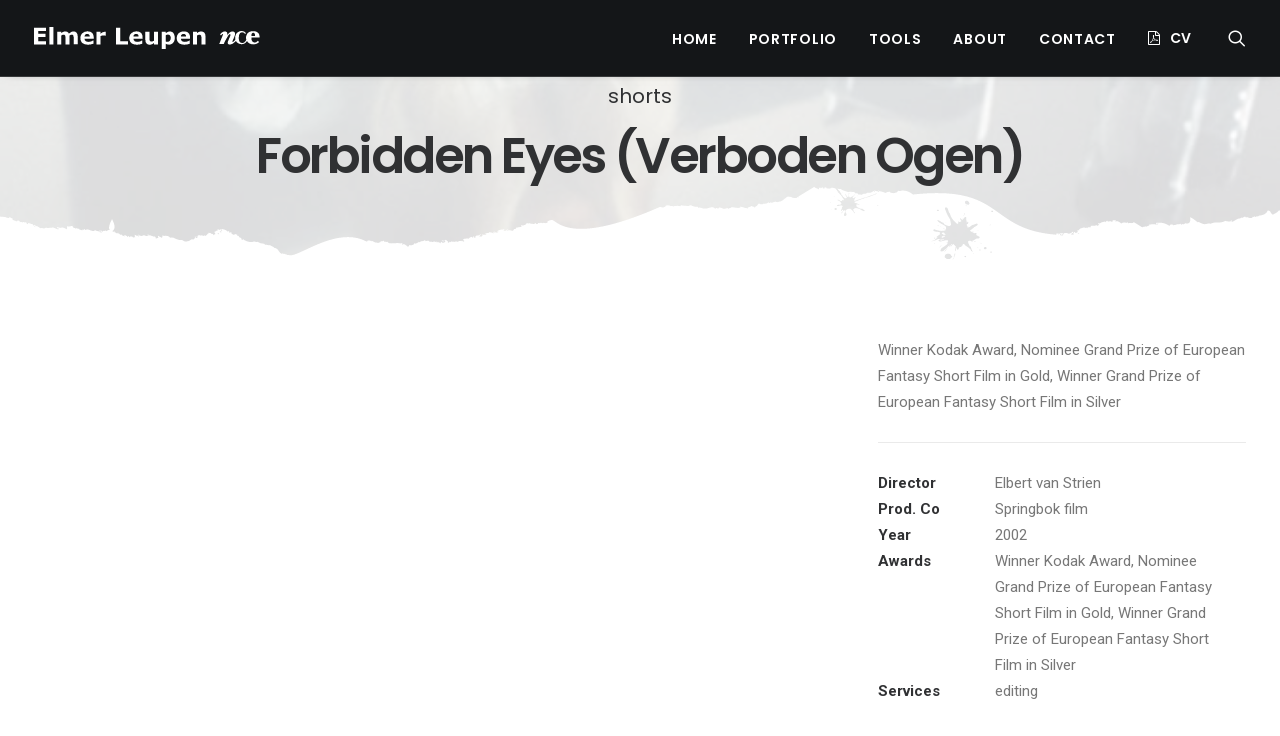

--- FILE ---
content_type: text/html; charset=UTF-8
request_url: https://www.elmerleupen.nl/portfolio/forbidden-eyes-verboden-ogen/
body_size: 22697
content:
<!DOCTYPE html>
<html class="no-touch" lang="nl-NL" xmlns="http://www.w3.org/1999/xhtml">
<head>
<meta http-equiv="Content-Type" content="text/html; charset=UTF-8">
<meta name="viewport" content="width=device-width, initial-scale=1">
<link rel="profile" href="http://gmpg.org/xfn/11">
<link rel="pingback" href="https://www.elmerleupen.nl/xmlrpc.php">
<meta name='robots' content='index, follow, max-image-preview:large, max-snippet:-1, max-video-preview:-1' />

	<!-- This site is optimized with the Yoast SEO plugin v26.7 - https://yoast.com/wordpress/plugins/seo/ -->
	<title>Forbidden Eyes (Verboden Ogen) - Elmer Leupen, NCE</title>
	<link rel="canonical" href="https://www.elmerleupen.nl/portfolio/forbidden-eyes-verboden-ogen/" />
	<meta property="og:locale" content="nl_NL" />
	<meta property="og:type" content="article" />
	<meta property="og:title" content="Forbidden Eyes (Verboden Ogen) - Elmer Leupen, NCE" />
	<meta property="og:description" content="Winner Kodak Award, Nominee Grand Prize of European Fantasy Short Film in Gold, Winner Grand Prize of European Fantasy Short Film in Silver" />
	<meta property="og:url" content="https://www.elmerleupen.nl/portfolio/forbidden-eyes-verboden-ogen/" />
	<meta property="og:site_name" content="Elmer Leupen, NCE" />
	<meta property="article:publisher" content="https://www.facebook.com/elmer.leupen" />
	<meta property="article:modified_time" content="2020-11-21T11:05:19+00:00" />
	<meta property="og:image" content="https://www.elmerleupen.nl/wp-content/uploads/2020/08/ForbiddenEyes01.jpg" />
	<meta property="og:image:width" content="675" />
	<meta property="og:image:height" content="1000" />
	<meta property="og:image:type" content="image/jpeg" />
	<meta name="twitter:card" content="summary_large_image" />
	<script type="application/ld+json" class="yoast-schema-graph">{"@context":"https://schema.org","@graph":[{"@type":"WebPage","@id":"https://www.elmerleupen.nl/portfolio/forbidden-eyes-verboden-ogen/","url":"https://www.elmerleupen.nl/portfolio/forbidden-eyes-verboden-ogen/","name":"Forbidden Eyes (Verboden Ogen) - Elmer Leupen, NCE","isPartOf":{"@id":"https://www.elmerleupen.nl/#website"},"primaryImageOfPage":{"@id":"https://www.elmerleupen.nl/portfolio/forbidden-eyes-verboden-ogen/#primaryimage"},"image":{"@id":"https://www.elmerleupen.nl/portfolio/forbidden-eyes-verboden-ogen/#primaryimage"},"thumbnailUrl":"https://www.elmerleupen.nl/wp-content/uploads/2020/08/ForbiddenEyes01.jpg","datePublished":"2020-08-27T10:07:20+00:00","dateModified":"2020-11-21T11:05:19+00:00","breadcrumb":{"@id":"https://www.elmerleupen.nl/portfolio/forbidden-eyes-verboden-ogen/#breadcrumb"},"inLanguage":"nl-NL","potentialAction":[{"@type":"ReadAction","target":["https://www.elmerleupen.nl/portfolio/forbidden-eyes-verboden-ogen/"]}]},{"@type":"ImageObject","inLanguage":"nl-NL","@id":"https://www.elmerleupen.nl/portfolio/forbidden-eyes-verboden-ogen/#primaryimage","url":"https://www.elmerleupen.nl/wp-content/uploads/2020/08/ForbiddenEyes01.jpg","contentUrl":"https://www.elmerleupen.nl/wp-content/uploads/2020/08/ForbiddenEyes01.jpg","width":675,"height":1000},{"@type":"BreadcrumbList","@id":"https://www.elmerleupen.nl/portfolio/forbidden-eyes-verboden-ogen/#breadcrumb","itemListElement":[{"@type":"ListItem","position":1,"name":"Home","item":"https://www.elmerleupen.nl/"},{"@type":"ListItem","position":2,"name":"Portfolio","item":"https://www.elmerleupen.nl/portfolio/"},{"@type":"ListItem","position":3,"name":"Forbidden Eyes (Verboden Ogen)"}]},{"@type":"WebSite","@id":"https://www.elmerleupen.nl/#website","url":"https://www.elmerleupen.nl/","name":"Elmer Leupen, NCE","description":"Elmer Leupen Film Editor","publisher":{"@id":"https://www.elmerleupen.nl/#/schema/person/9ffa6985fe78bb24f164fb6509361087"},"potentialAction":[{"@type":"SearchAction","target":{"@type":"EntryPoint","urlTemplate":"https://www.elmerleupen.nl/?s={search_term_string}"},"query-input":{"@type":"PropertyValueSpecification","valueRequired":true,"valueName":"search_term_string"}}],"inLanguage":"nl-NL"},{"@type":["Person","Organization"],"@id":"https://www.elmerleupen.nl/#/schema/person/9ffa6985fe78bb24f164fb6509361087","name":"Elmer","image":{"@type":"ImageObject","inLanguage":"nl-NL","@id":"https://www.elmerleupen.nl/#/schema/person/image/","url":"https://secure.gravatar.com/avatar/eb8d4d830c208e50a1592ce5237458812174c49a92d779e37406b345bed89fdf?s=96&r=g","contentUrl":"https://secure.gravatar.com/avatar/eb8d4d830c208e50a1592ce5237458812174c49a92d779e37406b345bed89fdf?s=96&r=g","caption":"Elmer"},"logo":{"@id":"https://www.elmerleupen.nl/#/schema/person/image/"},"sameAs":["https://www.elmerleupen.nl","https://www.facebook.com/elmer.leupen","https://www.linkedin.com/in/leupen","https://nl.pinterest.com/leupenxs4allnl"]}]}</script>
	<!-- / Yoast SEO plugin. -->


<link rel='dns-prefetch' href='//fonts.googleapis.com' />
<link rel="alternate" type="application/rss+xml" title="Elmer Leupen, NCE &raquo; feed" href="https://www.elmerleupen.nl/feed/" />
<link rel="alternate" type="application/rss+xml" title="Elmer Leupen, NCE &raquo; reacties feed" href="https://www.elmerleupen.nl/comments/feed/" />
<link rel="alternate" type="application/rss+xml" title="Elmer Leupen, NCE &raquo; Forbidden Eyes (Verboden Ogen) reacties feed" href="https://www.elmerleupen.nl/portfolio/forbidden-eyes-verboden-ogen/feed/" />
<link rel="alternate" title="oEmbed (JSON)" type="application/json+oembed" href="https://www.elmerleupen.nl/wp-json/oembed/1.0/embed?url=https%3A%2F%2Fwww.elmerleupen.nl%2Fportfolio%2Fforbidden-eyes-verboden-ogen%2F" />
<link rel="alternate" title="oEmbed (XML)" type="text/xml+oembed" href="https://www.elmerleupen.nl/wp-json/oembed/1.0/embed?url=https%3A%2F%2Fwww.elmerleupen.nl%2Fportfolio%2Fforbidden-eyes-verboden-ogen%2F&#038;format=xml" />
<style id='wp-img-auto-sizes-contain-inline-css' type='text/css'>
img:is([sizes=auto i],[sizes^="auto," i]){contain-intrinsic-size:3000px 1500px}
/*# sourceURL=wp-img-auto-sizes-contain-inline-css */
</style>
<style id='wp-emoji-styles-inline-css' type='text/css'>

	img.wp-smiley, img.emoji {
		display: inline !important;
		border: none !important;
		box-shadow: none !important;
		height: 1em !important;
		width: 1em !important;
		margin: 0 0.07em !important;
		vertical-align: -0.1em !important;
		background: none !important;
		padding: 0 !important;
	}
/*# sourceURL=wp-emoji-styles-inline-css */
</style>
<style id='wp-block-library-inline-css' type='text/css'>
:root{--wp-block-synced-color:#7a00df;--wp-block-synced-color--rgb:122,0,223;--wp-bound-block-color:var(--wp-block-synced-color);--wp-editor-canvas-background:#ddd;--wp-admin-theme-color:#007cba;--wp-admin-theme-color--rgb:0,124,186;--wp-admin-theme-color-darker-10:#006ba1;--wp-admin-theme-color-darker-10--rgb:0,107,160.5;--wp-admin-theme-color-darker-20:#005a87;--wp-admin-theme-color-darker-20--rgb:0,90,135;--wp-admin-border-width-focus:2px}@media (min-resolution:192dpi){:root{--wp-admin-border-width-focus:1.5px}}.wp-element-button{cursor:pointer}:root .has-very-light-gray-background-color{background-color:#eee}:root .has-very-dark-gray-background-color{background-color:#313131}:root .has-very-light-gray-color{color:#eee}:root .has-very-dark-gray-color{color:#313131}:root .has-vivid-green-cyan-to-vivid-cyan-blue-gradient-background{background:linear-gradient(135deg,#00d084,#0693e3)}:root .has-purple-crush-gradient-background{background:linear-gradient(135deg,#34e2e4,#4721fb 50%,#ab1dfe)}:root .has-hazy-dawn-gradient-background{background:linear-gradient(135deg,#faaca8,#dad0ec)}:root .has-subdued-olive-gradient-background{background:linear-gradient(135deg,#fafae1,#67a671)}:root .has-atomic-cream-gradient-background{background:linear-gradient(135deg,#fdd79a,#004a59)}:root .has-nightshade-gradient-background{background:linear-gradient(135deg,#330968,#31cdcf)}:root .has-midnight-gradient-background{background:linear-gradient(135deg,#020381,#2874fc)}:root{--wp--preset--font-size--normal:16px;--wp--preset--font-size--huge:42px}.has-regular-font-size{font-size:1em}.has-larger-font-size{font-size:2.625em}.has-normal-font-size{font-size:var(--wp--preset--font-size--normal)}.has-huge-font-size{font-size:var(--wp--preset--font-size--huge)}.has-text-align-center{text-align:center}.has-text-align-left{text-align:left}.has-text-align-right{text-align:right}.has-fit-text{white-space:nowrap!important}#end-resizable-editor-section{display:none}.aligncenter{clear:both}.items-justified-left{justify-content:flex-start}.items-justified-center{justify-content:center}.items-justified-right{justify-content:flex-end}.items-justified-space-between{justify-content:space-between}.screen-reader-text{border:0;clip-path:inset(50%);height:1px;margin:-1px;overflow:hidden;padding:0;position:absolute;width:1px;word-wrap:normal!important}.screen-reader-text:focus{background-color:#ddd;clip-path:none;color:#444;display:block;font-size:1em;height:auto;left:5px;line-height:normal;padding:15px 23px 14px;text-decoration:none;top:5px;width:auto;z-index:100000}html :where(.has-border-color){border-style:solid}html :where([style*=border-top-color]){border-top-style:solid}html :where([style*=border-right-color]){border-right-style:solid}html :where([style*=border-bottom-color]){border-bottom-style:solid}html :where([style*=border-left-color]){border-left-style:solid}html :where([style*=border-width]){border-style:solid}html :where([style*=border-top-width]){border-top-style:solid}html :where([style*=border-right-width]){border-right-style:solid}html :where([style*=border-bottom-width]){border-bottom-style:solid}html :where([style*=border-left-width]){border-left-style:solid}html :where(img[class*=wp-image-]){height:auto;max-width:100%}:where(figure){margin:0 0 1em}html :where(.is-position-sticky){--wp-admin--admin-bar--position-offset:var(--wp-admin--admin-bar--height,0px)}@media screen and (max-width:600px){html :where(.is-position-sticky){--wp-admin--admin-bar--position-offset:0px}}

/*# sourceURL=wp-block-library-inline-css */
</style><style id='global-styles-inline-css' type='text/css'>
:root{--wp--preset--aspect-ratio--square: 1;--wp--preset--aspect-ratio--4-3: 4/3;--wp--preset--aspect-ratio--3-4: 3/4;--wp--preset--aspect-ratio--3-2: 3/2;--wp--preset--aspect-ratio--2-3: 2/3;--wp--preset--aspect-ratio--16-9: 16/9;--wp--preset--aspect-ratio--9-16: 9/16;--wp--preset--color--black: #000000;--wp--preset--color--cyan-bluish-gray: #abb8c3;--wp--preset--color--white: #ffffff;--wp--preset--color--pale-pink: #f78da7;--wp--preset--color--vivid-red: #cf2e2e;--wp--preset--color--luminous-vivid-orange: #ff6900;--wp--preset--color--luminous-vivid-amber: #fcb900;--wp--preset--color--light-green-cyan: #7bdcb5;--wp--preset--color--vivid-green-cyan: #00d084;--wp--preset--color--pale-cyan-blue: #8ed1fc;--wp--preset--color--vivid-cyan-blue: #0693e3;--wp--preset--color--vivid-purple: #9b51e0;--wp--preset--gradient--vivid-cyan-blue-to-vivid-purple: linear-gradient(135deg,rgb(6,147,227) 0%,rgb(155,81,224) 100%);--wp--preset--gradient--light-green-cyan-to-vivid-green-cyan: linear-gradient(135deg,rgb(122,220,180) 0%,rgb(0,208,130) 100%);--wp--preset--gradient--luminous-vivid-amber-to-luminous-vivid-orange: linear-gradient(135deg,rgb(252,185,0) 0%,rgb(255,105,0) 100%);--wp--preset--gradient--luminous-vivid-orange-to-vivid-red: linear-gradient(135deg,rgb(255,105,0) 0%,rgb(207,46,46) 100%);--wp--preset--gradient--very-light-gray-to-cyan-bluish-gray: linear-gradient(135deg,rgb(238,238,238) 0%,rgb(169,184,195) 100%);--wp--preset--gradient--cool-to-warm-spectrum: linear-gradient(135deg,rgb(74,234,220) 0%,rgb(151,120,209) 20%,rgb(207,42,186) 40%,rgb(238,44,130) 60%,rgb(251,105,98) 80%,rgb(254,248,76) 100%);--wp--preset--gradient--blush-light-purple: linear-gradient(135deg,rgb(255,206,236) 0%,rgb(152,150,240) 100%);--wp--preset--gradient--blush-bordeaux: linear-gradient(135deg,rgb(254,205,165) 0%,rgb(254,45,45) 50%,rgb(107,0,62) 100%);--wp--preset--gradient--luminous-dusk: linear-gradient(135deg,rgb(255,203,112) 0%,rgb(199,81,192) 50%,rgb(65,88,208) 100%);--wp--preset--gradient--pale-ocean: linear-gradient(135deg,rgb(255,245,203) 0%,rgb(182,227,212) 50%,rgb(51,167,181) 100%);--wp--preset--gradient--electric-grass: linear-gradient(135deg,rgb(202,248,128) 0%,rgb(113,206,126) 100%);--wp--preset--gradient--midnight: linear-gradient(135deg,rgb(2,3,129) 0%,rgb(40,116,252) 100%);--wp--preset--font-size--small: 13px;--wp--preset--font-size--medium: 20px;--wp--preset--font-size--large: 36px;--wp--preset--font-size--x-large: 42px;--wp--preset--spacing--20: 0.44rem;--wp--preset--spacing--30: 0.67rem;--wp--preset--spacing--40: 1rem;--wp--preset--spacing--50: 1.5rem;--wp--preset--spacing--60: 2.25rem;--wp--preset--spacing--70: 3.38rem;--wp--preset--spacing--80: 5.06rem;--wp--preset--shadow--natural: 6px 6px 9px rgba(0, 0, 0, 0.2);--wp--preset--shadow--deep: 12px 12px 50px rgba(0, 0, 0, 0.4);--wp--preset--shadow--sharp: 6px 6px 0px rgba(0, 0, 0, 0.2);--wp--preset--shadow--outlined: 6px 6px 0px -3px rgb(255, 255, 255), 6px 6px rgb(0, 0, 0);--wp--preset--shadow--crisp: 6px 6px 0px rgb(0, 0, 0);}:where(.is-layout-flex){gap: 0.5em;}:where(.is-layout-grid){gap: 0.5em;}body .is-layout-flex{display: flex;}.is-layout-flex{flex-wrap: wrap;align-items: center;}.is-layout-flex > :is(*, div){margin: 0;}body .is-layout-grid{display: grid;}.is-layout-grid > :is(*, div){margin: 0;}:where(.wp-block-columns.is-layout-flex){gap: 2em;}:where(.wp-block-columns.is-layout-grid){gap: 2em;}:where(.wp-block-post-template.is-layout-flex){gap: 1.25em;}:where(.wp-block-post-template.is-layout-grid){gap: 1.25em;}.has-black-color{color: var(--wp--preset--color--black) !important;}.has-cyan-bluish-gray-color{color: var(--wp--preset--color--cyan-bluish-gray) !important;}.has-white-color{color: var(--wp--preset--color--white) !important;}.has-pale-pink-color{color: var(--wp--preset--color--pale-pink) !important;}.has-vivid-red-color{color: var(--wp--preset--color--vivid-red) !important;}.has-luminous-vivid-orange-color{color: var(--wp--preset--color--luminous-vivid-orange) !important;}.has-luminous-vivid-amber-color{color: var(--wp--preset--color--luminous-vivid-amber) !important;}.has-light-green-cyan-color{color: var(--wp--preset--color--light-green-cyan) !important;}.has-vivid-green-cyan-color{color: var(--wp--preset--color--vivid-green-cyan) !important;}.has-pale-cyan-blue-color{color: var(--wp--preset--color--pale-cyan-blue) !important;}.has-vivid-cyan-blue-color{color: var(--wp--preset--color--vivid-cyan-blue) !important;}.has-vivid-purple-color{color: var(--wp--preset--color--vivid-purple) !important;}.has-black-background-color{background-color: var(--wp--preset--color--black) !important;}.has-cyan-bluish-gray-background-color{background-color: var(--wp--preset--color--cyan-bluish-gray) !important;}.has-white-background-color{background-color: var(--wp--preset--color--white) !important;}.has-pale-pink-background-color{background-color: var(--wp--preset--color--pale-pink) !important;}.has-vivid-red-background-color{background-color: var(--wp--preset--color--vivid-red) !important;}.has-luminous-vivid-orange-background-color{background-color: var(--wp--preset--color--luminous-vivid-orange) !important;}.has-luminous-vivid-amber-background-color{background-color: var(--wp--preset--color--luminous-vivid-amber) !important;}.has-light-green-cyan-background-color{background-color: var(--wp--preset--color--light-green-cyan) !important;}.has-vivid-green-cyan-background-color{background-color: var(--wp--preset--color--vivid-green-cyan) !important;}.has-pale-cyan-blue-background-color{background-color: var(--wp--preset--color--pale-cyan-blue) !important;}.has-vivid-cyan-blue-background-color{background-color: var(--wp--preset--color--vivid-cyan-blue) !important;}.has-vivid-purple-background-color{background-color: var(--wp--preset--color--vivid-purple) !important;}.has-black-border-color{border-color: var(--wp--preset--color--black) !important;}.has-cyan-bluish-gray-border-color{border-color: var(--wp--preset--color--cyan-bluish-gray) !important;}.has-white-border-color{border-color: var(--wp--preset--color--white) !important;}.has-pale-pink-border-color{border-color: var(--wp--preset--color--pale-pink) !important;}.has-vivid-red-border-color{border-color: var(--wp--preset--color--vivid-red) !important;}.has-luminous-vivid-orange-border-color{border-color: var(--wp--preset--color--luminous-vivid-orange) !important;}.has-luminous-vivid-amber-border-color{border-color: var(--wp--preset--color--luminous-vivid-amber) !important;}.has-light-green-cyan-border-color{border-color: var(--wp--preset--color--light-green-cyan) !important;}.has-vivid-green-cyan-border-color{border-color: var(--wp--preset--color--vivid-green-cyan) !important;}.has-pale-cyan-blue-border-color{border-color: var(--wp--preset--color--pale-cyan-blue) !important;}.has-vivid-cyan-blue-border-color{border-color: var(--wp--preset--color--vivid-cyan-blue) !important;}.has-vivid-purple-border-color{border-color: var(--wp--preset--color--vivid-purple) !important;}.has-vivid-cyan-blue-to-vivid-purple-gradient-background{background: var(--wp--preset--gradient--vivid-cyan-blue-to-vivid-purple) !important;}.has-light-green-cyan-to-vivid-green-cyan-gradient-background{background: var(--wp--preset--gradient--light-green-cyan-to-vivid-green-cyan) !important;}.has-luminous-vivid-amber-to-luminous-vivid-orange-gradient-background{background: var(--wp--preset--gradient--luminous-vivid-amber-to-luminous-vivid-orange) !important;}.has-luminous-vivid-orange-to-vivid-red-gradient-background{background: var(--wp--preset--gradient--luminous-vivid-orange-to-vivid-red) !important;}.has-very-light-gray-to-cyan-bluish-gray-gradient-background{background: var(--wp--preset--gradient--very-light-gray-to-cyan-bluish-gray) !important;}.has-cool-to-warm-spectrum-gradient-background{background: var(--wp--preset--gradient--cool-to-warm-spectrum) !important;}.has-blush-light-purple-gradient-background{background: var(--wp--preset--gradient--blush-light-purple) !important;}.has-blush-bordeaux-gradient-background{background: var(--wp--preset--gradient--blush-bordeaux) !important;}.has-luminous-dusk-gradient-background{background: var(--wp--preset--gradient--luminous-dusk) !important;}.has-pale-ocean-gradient-background{background: var(--wp--preset--gradient--pale-ocean) !important;}.has-electric-grass-gradient-background{background: var(--wp--preset--gradient--electric-grass) !important;}.has-midnight-gradient-background{background: var(--wp--preset--gradient--midnight) !important;}.has-small-font-size{font-size: var(--wp--preset--font-size--small) !important;}.has-medium-font-size{font-size: var(--wp--preset--font-size--medium) !important;}.has-large-font-size{font-size: var(--wp--preset--font-size--large) !important;}.has-x-large-font-size{font-size: var(--wp--preset--font-size--x-large) !important;}
/*# sourceURL=global-styles-inline-css */
</style>

<style id='classic-theme-styles-inline-css' type='text/css'>
/*! This file is auto-generated */
.wp-block-button__link{color:#fff;background-color:#32373c;border-radius:9999px;box-shadow:none;text-decoration:none;padding:calc(.667em + 2px) calc(1.333em + 2px);font-size:1.125em}.wp-block-file__button{background:#32373c;color:#fff;text-decoration:none}
/*# sourceURL=/wp-includes/css/classic-themes.min.css */
</style>
<link rel='stylesheet' id='contact-form-7-css' href='https://www.elmerleupen.nl/wp-content/plugins/contact-form-7/includes/css/styles.css?ver=6.1.4' type='text/css' media='all' />
<link rel='stylesheet' id='uncodefont-google-css' href='//fonts.googleapis.com/css?family=Poppins%3A100%2C100italic%2C200%2C200italic%2C300%2C300italic%2Cregular%2Citalic%2C500%2C500italic%2C600%2C600italic%2C700%2C700italic%2C800%2C800italic%2C900%2C900italic%7CPlayfair+Display%3Aregular%2C500%2C600%2C700%2C800%2C900%2Citalic%2C500italic%2C600italic%2C700italic%2C800italic%2C900italic%7CRoboto%3A100%2C100italic%2C300%2C300italic%2Cregular%2Citalic%2C500%2C500italic%2C700%2C700italic%2C900%2C900italic%7CRoboto+Condensed%3A300%2C300italic%2Cregular%2Citalic%2C700%2C700italic%7CQuicksand%3A300%2Cregular%2C500%2C600%2C700%7CLora%3Aregular%2Citalic%2C700%2C700italic&#038;subset=devanagari%2Clatin-ext%2Clatin%2Cvietnamese%2Ccyrillic%2Ccyrillic-ext%2Cgreek%2Cgreek-ext&#038;ver=2.9.4.4' type='text/css' media='all' />
<link rel='stylesheet' id='uncode-privacy-css' href='https://www.elmerleupen.nl/wp-content/plugins/uncode-privacy/assets/css/uncode-privacy-public.css?ver=2.2.7' type='text/css' media='all' />
<link rel='stylesheet' id='uncode-style-css' href='https://www.elmerleupen.nl/wp-content/themes/uncode/library/css/style.css?ver=1966343453' type='text/css' media='all' />
<style id='uncode-style-inline-css' type='text/css'>

@media (max-width: 959px) { .navbar-brand > * { height: 12px !important;}}
@media (min-width: 960px) { .limit-width { max-width: 100%; margin: auto;}}
.menu-primary ul.menu-smart > li > a, .menu-primary ul.menu-smart li.dropdown > a, .menu-primary ul.menu-smart li.mega-menu > a, .vmenu-container ul.menu-smart > li > a, .vmenu-container ul.menu-smart li.dropdown > a { text-transform: uppercase; }
#changer-back-color { transition: background-color 1000ms cubic-bezier(0.25, 1, 0.5, 1) !important; } #changer-back-color > div { transition: opacity 1000ms cubic-bezier(0.25, 1, 0.5, 1) !important; } body.bg-changer-init.disable-hover .main-wrapper .style-light,  body.bg-changer-init.disable-hover .main-wrapper .style-light h1,  body.bg-changer-init.disable-hover .main-wrapper .style-light h2, body.bg-changer-init.disable-hover .main-wrapper .style-light h3, body.bg-changer-init.disable-hover .main-wrapper .style-light h4, body.bg-changer-init.disable-hover .main-wrapper .style-light h5, body.bg-changer-init.disable-hover .main-wrapper .style-light h6, body.bg-changer-init.disable-hover .main-wrapper .style-light a, body.bg-changer-init.disable-hover .main-wrapper .style-dark, body.bg-changer-init.disable-hover .main-wrapper .style-dark h1, body.bg-changer-init.disable-hover .main-wrapper .style-dark h2, body.bg-changer-init.disable-hover .main-wrapper .style-dark h3, body.bg-changer-init.disable-hover .main-wrapper .style-dark h4, body.bg-changer-init.disable-hover .main-wrapper .style-dark h5, body.bg-changer-init.disable-hover .main-wrapper .style-dark h6, body.bg-changer-init.disable-hover .main-wrapper .style-dark a { transition: color 1000ms cubic-bezier(0.25, 1, 0.5, 1) !important; }
/*# sourceURL=uncode-style-inline-css */
</style>
<link rel='stylesheet' id='uncode-icons-css' href='https://www.elmerleupen.nl/wp-content/themes/uncode/library/css/uncode-icons.css?ver=1966343453' type='text/css' media='all' />
<link rel='stylesheet' id='uncode-custom-style-css' href='https://www.elmerleupen.nl/wp-content/themes/uncode/library/css/style-custom.css?ver=1966343453' type='text/css' media='all' />
<style id='uncode-custom-style-inline-css' type='text/css'>
.t-entry-cf-awards-191546 {font-size:13px;font-style:italic;}
/*# sourceURL=uncode-custom-style-inline-css */
</style>
<script type="text/javascript" src="https://www.elmerleupen.nl/wp-includes/js/jquery/jquery.min.js?ver=3.7.1" id="jquery-core-js"></script>
<script type="text/javascript" src="https://www.elmerleupen.nl/wp-includes/js/jquery/jquery-migrate.min.js?ver=3.4.1" id="jquery-migrate-js"></script>
<script type="text/javascript" src="/wp-content/themes/uncode/library/js/ai-uncode.js" id="uncodeAI" data-async='true' data-home="/" data-path="/" data-breakpoints-images="258,516,720,1032,1440,2064,2880" id="ai-uncode-js"></script>
<script type="text/javascript" id="uncode-init-js-extra">
/* <![CDATA[ */
var SiteParameters = {"days":"days","hours":"hours","minutes":"minutes","seconds":"seconds","constant_scroll":"on","scroll_speed":"2","parallax_factor":"0.25","loading":"Loading\u2026","slide_name":"slide","slide_footer":"footer","ajax_url":"https://www.elmerleupen.nl/wp-admin/admin-ajax.php","nonce_adaptive_images":"389b564888","nonce_srcset_async":"0aa53769e4","enable_debug":"","block_mobile_videos":"","is_frontend_editor":"","main_width":["1200","px"],"mobile_parallax_allowed":"","listen_for_screen_update":"1","wireframes_plugin_active":"1","sticky_elements":"off","resize_quality":"70","register_metadata":"","bg_changer_time":"1000","update_wc_fragments":"1","optimize_shortpixel_image":"","menu_mobile_offcanvas_gap":"45","custom_cursor_selector":"[href], .trigger-overlay, .owl-next, .owl-prev, .owl-dot, input[type=\"submit\"], input[type=\"checkbox\"], button[type=\"submit\"], a[class^=\"ilightbox\"], .ilightbox-thumbnail, .ilightbox-prev, .ilightbox-next, .overlay-close, .unmodal-close, .qty-inset \u003E span, .share-button li, .uncode-post-titles .tmb.tmb-click-area, .btn-link, .tmb-click-row .t-inside, .lg-outer button, .lg-thumb img, a[data-lbox], .uncode-close-offcanvas-overlay, .uncode-nav-next, .uncode-nav-prev, .uncode-nav-index","mobile_parallax_animation":"","lbox_enhanced":"","native_media_player":"1","vimeoPlayerParams":"?autoplay=0","ajax_filter_key_search":"key","ajax_filter_key_unfilter":"unfilter","index_pagination_disable_scroll":"","index_pagination_scroll_to":"","uncode_wc_popup_cart_qty":"","disable_hover_hack":"","uncode_nocookie":"","menuHideOnClick":"1","smoothScroll":"","smoothScrollDisableHover":"","smoothScrollQuery":"960","uncode_force_onepage_dots":"","uncode_smooth_scroll_safe":"","uncode_lb_add_galleries":", .gallery","uncode_lb_add_items":", .gallery .gallery-item a","uncode_prev_label":"Previous","uncode_next_label":"Next","uncode_slide_label":"Slide","uncode_share_label":"Share on %","uncode_has_ligatures":"","uncode_is_accessible":"","uncode_carousel_itemSelector":"*:not(.hidden)","uncode_adaptive":"1","ai_breakpoints":"258,516,720,1032,1440,2064,2880","uncode_adaptive_async":"1","uncode_limit_width":"100%"};
//# sourceURL=uncode-init-js-extra
/* ]]> */
</script>
<script type="text/javascript" src="https://www.elmerleupen.nl/wp-content/themes/uncode/library/js/init.js?ver=1966343453" id="uncode-init-js"></script>
<script></script><link rel="https://api.w.org/" href="https://www.elmerleupen.nl/wp-json/" /><link rel="alternate" title="JSON" type="application/json" href="https://www.elmerleupen.nl/wp-json/wp/v2/portfolio/757" /><link rel="EditURI" type="application/rsd+xml" title="RSD" href="https://www.elmerleupen.nl/xmlrpc.php?rsd" />
<meta name="generator" content="WordPress 6.9" />
<link rel='shortlink' href='https://www.elmerleupen.nl/?p=757' />
		<script type="text/javascript">
			var _statcounter = _statcounter || [];
			_statcounter.push({"tags": {"author": "Elmer Leupen"}});
		</script>
		<meta name="generator" content="Powered by Slider Revolution 6.7.38 - responsive, Mobile-Friendly Slider Plugin for WordPress with comfortable drag and drop interface." />
<link rel="icon" href="https://www.elmerleupen.nl/wp-content/uploads/2021/04/cropped-icoontje-32x32.gif" sizes="32x32" />
<link rel="icon" href="https://www.elmerleupen.nl/wp-content/uploads/2021/04/cropped-icoontje-192x192.gif" sizes="192x192" />
<link rel="apple-touch-icon" href="https://www.elmerleupen.nl/wp-content/uploads/2021/04/cropped-icoontje-180x180.gif" />
<meta name="msapplication-TileImage" content="https://www.elmerleupen.nl/wp-content/uploads/2021/04/cropped-icoontje-270x270.gif" />
<script>function setREVStartSize(e){
			//window.requestAnimationFrame(function() {
				window.RSIW = window.RSIW===undefined ? window.innerWidth : window.RSIW;
				window.RSIH = window.RSIH===undefined ? window.innerHeight : window.RSIH;
				try {
					var pw = document.getElementById(e.c).parentNode.offsetWidth,
						newh;
					pw = pw===0 || isNaN(pw) || (e.l=="fullwidth" || e.layout=="fullwidth") ? window.RSIW : pw;
					e.tabw = e.tabw===undefined ? 0 : parseInt(e.tabw);
					e.thumbw = e.thumbw===undefined ? 0 : parseInt(e.thumbw);
					e.tabh = e.tabh===undefined ? 0 : parseInt(e.tabh);
					e.thumbh = e.thumbh===undefined ? 0 : parseInt(e.thumbh);
					e.tabhide = e.tabhide===undefined ? 0 : parseInt(e.tabhide);
					e.thumbhide = e.thumbhide===undefined ? 0 : parseInt(e.thumbhide);
					e.mh = e.mh===undefined || e.mh=="" || e.mh==="auto" ? 0 : parseInt(e.mh,0);
					if(e.layout==="fullscreen" || e.l==="fullscreen")
						newh = Math.max(e.mh,window.RSIH);
					else{
						e.gw = Array.isArray(e.gw) ? e.gw : [e.gw];
						for (var i in e.rl) if (e.gw[i]===undefined || e.gw[i]===0) e.gw[i] = e.gw[i-1];
						e.gh = e.el===undefined || e.el==="" || (Array.isArray(e.el) && e.el.length==0)? e.gh : e.el;
						e.gh = Array.isArray(e.gh) ? e.gh : [e.gh];
						for (var i in e.rl) if (e.gh[i]===undefined || e.gh[i]===0) e.gh[i] = e.gh[i-1];
											
						var nl = new Array(e.rl.length),
							ix = 0,
							sl;
						e.tabw = e.tabhide>=pw ? 0 : e.tabw;
						e.thumbw = e.thumbhide>=pw ? 0 : e.thumbw;
						e.tabh = e.tabhide>=pw ? 0 : e.tabh;
						e.thumbh = e.thumbhide>=pw ? 0 : e.thumbh;
						for (var i in e.rl) nl[i] = e.rl[i]<window.RSIW ? 0 : e.rl[i];
						sl = nl[0];
						for (var i in nl) if (sl>nl[i] && nl[i]>0) { sl = nl[i]; ix=i;}
						var m = pw>(e.gw[ix]+e.tabw+e.thumbw) ? 1 : (pw-(e.tabw+e.thumbw)) / (e.gw[ix]);
						newh =  (e.gh[ix] * m) + (e.tabh + e.thumbh);
					}
					var el = document.getElementById(e.c);
					if (el!==null && el) el.style.height = newh+"px";
					el = document.getElementById(e.c+"_wrapper");
					if (el!==null && el) {
						el.style.height = newh+"px";
						el.style.display = "block";
					}
				} catch(e){
					console.log("Failure at Presize of Slider:" + e)
				}
			//});
		  };</script>
<noscript><style> .wpb_animate_when_almost_visible { opacity: 1; }</style></noscript><link rel='stylesheet' id='rs-plugin-settings-css' href='//www.elmerleupen.nl/wp-content/plugins/revslider/sr6/assets/css/rs6.css?ver=6.7.38' type='text/css' media='all' />
<style id='rs-plugin-settings-inline-css' type='text/css'>
#rs-demo-id {}
/*# sourceURL=rs-plugin-settings-inline-css */
</style>
</head>
<body class="wp-singular portfolio-template-default single single-portfolio postid-757 wp-theme-uncode  style-color-xsdn-bg hormenu-position-left megamenu-full-submenu hmenu hmenu-position-right header-full-width main-center-align menu-mobile-transparent menu-sticky-mobile menu-mobile-centered menu-mobile-animated mobile-parallax-not-allowed ilb-no-bounce unreg adaptive-images-async qw-body-scroll-disabled menu-sticky-fix no-qty-fx wpb-js-composer js-comp-ver-8.7.1.2 vc_responsive" data-border="0">

			<div id="vh_layout_help"></div><div class="body-borders" data-border="0"><div class="top-border body-border-shadow"></div><div class="right-border body-border-shadow"></div><div class="bottom-border body-border-shadow"></div><div class="left-border body-border-shadow"></div><div class="top-border style-light-bg"></div><div class="right-border style-light-bg"></div><div class="bottom-border style-light-bg"></div><div class="left-border style-light-bg"></div></div>	<div class="box-wrapper">
		<div class="box-container">
		<script type="text/javascript" id="initBox">UNCODE.initBox();</script>
		<div class="menu-wrapper menu-shrink menu-sticky menu-sticky-mobile menu-no-arrows">
													
													<header id="masthead" class="navbar menu-primary menu-dark submenu-dark style-dark-original single-h-padding menu-animated menu-with-logo">
														<div class="menu-container style-color-wayh-bg menu-borders menu-shadows" role="navigation">
															<div class="row-menu">
																<div class="row-menu-inner">
																	<div id="logo-container-mobile" class="col-lg-0 logo-container middle">
																		<div id="main-logo" class="navbar-header style-dark">
																			<a href="https://www.elmerleupen.nl/" class="navbar-brand" data-minheight="14" aria-label="Elmer Leupen, NCE"><div class="logo-image main-logo  logo-light" data-maxheight="22" style="height: 22px;display:none;"><img decoding="async" src="https://www.elmerleupen.nl/wp-content/uploads/2020/09/EL_logo3zwart.svg" alt="logo" width="1" height="1" class="img-responsive" /></div><div class="logo-image main-logo  logo-dark" data-maxheight="22" style="height: 22px;"><img decoding="async" src="https://www.elmerleupen.nl/wp-content/uploads/2020/09/EL_logo3.svg" alt="logo" width="1" height="1" class="img-responsive" /></div></a>
																		</div>
																		<div class="mmb-container"><div class="mobile-additional-icons"></div><div class="mobile-menu-button mobile-menu-button-dark lines-button" aria-label="Toggle menu" role="button" tabindex="0"><span class="lines"><span></span></span></div></div>
																	</div>
																	<div class="col-lg-12 main-menu-container middle">
																		<div class="menu-horizontal menu-dd-shadow-lg ">
																			<div class="menu-horizontal-inner">
																				<div class="nav navbar-nav navbar-main navbar-nav-first"><ul id="menu-primair" class="menu-primary-inner menu-smart sm" role="menu"><li role="menuitem"  id="menu-item-3381" class="menu-item menu-item-type-custom menu-item-object-custom menu-item-home menu-item-3381 menu-item-link"><a href="https://www.elmerleupen.nl/#top">Home<i class="fa fa-angle-right fa-dropdown"></i></a></li>
<li role="menuitem"  id="menu-item-2197" class="menu-item menu-item-type-post_type menu-item-object-page menu-item-has-children menu-item-2197 dropdown menu-item-link"><a href="https://www.elmerleupen.nl/all-projects/" data-toggle="dropdown" class="dropdown-toggle" data-type="title">Portfolio<i class="fa fa-angle-down fa-dropdown"></i></a>
<ul role="menu" class="drop-menu">
	<li role="menuitem"  id="menu-item-2109" class="menu-item menu-item-type-post_type menu-item-object-page menu-item-2109"><a href="https://www.elmerleupen.nl/feature-films/">Feature Films<i class="fa fa-angle-right fa-dropdown"></i></a></li>
	<li role="menuitem"  id="menu-item-2118" class="menu-item menu-item-type-post_type menu-item-object-page menu-item-2118"><a href="https://www.elmerleupen.nl/documentaries/">Documentaries<i class="fa fa-angle-right fa-dropdown"></i></a></li>
	<li role="menuitem"  id="menu-item-2152" class="menu-item menu-item-type-post_type menu-item-object-page menu-item-2152"><a href="https://www.elmerleupen.nl/art-installations/">Art Installations<i class="fa fa-angle-right fa-dropdown"></i></a></li>
	<li role="menuitem"  id="menu-item-2147" class="menu-item menu-item-type-post_type menu-item-object-page menu-item-2147"><a href="https://www.elmerleupen.nl/exhibitions/">Exhibitions<i class="fa fa-angle-right fa-dropdown"></i></a></li>
	<li role="menuitem"  id="menu-item-2148" class="menu-item menu-item-type-post_type menu-item-object-page menu-item-2148"><a href="https://www.elmerleupen.nl/performances/">Performances<i class="fa fa-angle-right fa-dropdown"></i></a></li>
	<li role="menuitem"  id="menu-item-2151" class="menu-item menu-item-type-post_type menu-item-object-page menu-item-2151"><a href="https://www.elmerleupen.nl/trailers-teasers/">Trailers &#038; Teasers<i class="fa fa-angle-right fa-dropdown"></i></a></li>
	<li role="menuitem"  id="menu-item-2150" class="menu-item menu-item-type-post_type menu-item-object-page menu-item-2150"><a href="https://www.elmerleupen.nl/shorts/">Shorts<i class="fa fa-angle-right fa-dropdown"></i></a></li>
	<li role="menuitem"  id="menu-item-2145" class="menu-item menu-item-type-post_type menu-item-object-page menu-item-2145"><a href="https://www.elmerleupen.nl/television/">Television<i class="fa fa-angle-right fa-dropdown"></i></a></li>
	<li role="menuitem"  id="menu-item-2149" class="menu-item menu-item-type-post_type menu-item-object-page menu-item-2149"><a href="https://www.elmerleupen.nl/commercials/">Commercials<i class="fa fa-angle-right fa-dropdown"></i></a></li>
	<li role="menuitem"  id="menu-item-2146" class="menu-item menu-item-type-post_type menu-item-object-page menu-item-2146"><a href="https://www.elmerleupen.nl/various/">Various<i class="fa fa-angle-right fa-dropdown"></i></a></li>
	<li role="menuitem"  id="menu-item-3245" class="menu-item menu-item-type-post_type menu-item-object-page menu-item-3245"><a href="https://www.elmerleupen.nl/all-projects-thumbs/">All Projects | Thumbnails<i class="fa fa-angle-right fa-dropdown"></i></a></li>
</ul>
</li>
<li role="menuitem"  id="menu-item-2420" class="menu-item menu-item-type-custom menu-item-object-custom menu-item-home menu-item-2420 menu-item-link"><a href="https://www.elmerleupen.nl/#nav-tools">Tools<i class="fa fa-angle-right fa-dropdown"></i></a></li>
<li role="menuitem"  id="menu-item-2419" class="menu-item menu-item-type-custom menu-item-object-custom menu-item-home menu-item-2419 menu-item-link"><a href="https://www.elmerleupen.nl/#nav-about">About<i class="fa fa-angle-right fa-dropdown"></i></a></li>
<li role="menuitem"  id="menu-item-2551" class="menu-item menu-item-type-custom menu-item-object-custom menu-item-home menu-item-2551 menu-item-link"><a href="https://www.elmerleupen.nl/#nav-contact">Contact<i class="fa fa-angle-right fa-dropdown"></i></a></li>
<li role="menuitem"  id="menu-item-3192" class="menu-item menu-item-type-custom menu-item-object-custom menu-item-has-children menu-item-3192 dropdown menu-item-link"><a href="#" data-toggle="dropdown" class="dropdown-toggle" role="button"><i class="menu-icon fa fa-file-pdf-o"></i>CV<i class="fa fa-angle-down fa-dropdown"></i></a>
<ul role="menu" class="drop-menu">
	<li role="menuitem"  id="menu-item-3378" class="menu-item-button"><a target="_blank" href="https://www.elmerleupen.nl/wp-content/uploads/2023/01/CV_Elmer_Leupen_long_20230125.pdf"><div class="menu-btn-table"><div class="menu-btn-cell"><div class="menu-item menu-item-type-custom menu-item-object-custom menu-item-3378 menu-btn-container btn"><span><i class="menu-icon fa fa-file-pdf-o"></i>CV_long version (EN)</span></div></div></div></a></li>
	<li role="menuitem"  id="menu-item-3380" class="menu-item-button"><a target="_blank" href="https://www.elmerleupen.nl/wp-content/uploads/2023/01/CV_Elmer_Leupen_short_20230125.pdf"><div class="menu-btn-table"><div class="menu-btn-cell"><div class="menu-item menu-item-type-custom menu-item-object-custom menu-item-3380 menu-btn-container btn"><span><i class="menu-icon fa fa-file-pdf-o"></i>CV_short version (EN)</span></div></div></div></a></li>
	<li role="menuitem"  id="menu-item-3377" class="menu-item-button"><a target="_blank" href="https://www.elmerleupen.nl/wp-content/uploads/2023/01/CV_Elmer_Leupen_lang_20230125.pdf"><div class="menu-btn-table"><div class="menu-btn-cell"><div class="menu-item menu-item-type-custom menu-item-object-custom menu-item-3377 menu-btn-container btn"><span><i class="menu-icon fa fa-file-pdf-o"></i>CV_lange versie (NL)</span></div></div></div></a></li>
	<li role="menuitem"  id="menu-item-3379" class="menu-item-button"><a target="_blank" href="https://www.elmerleupen.nl/wp-content/uploads/2023/01/CV_Elmer_Leupen_kort_20230125.pdf"><div class="menu-btn-table"><div class="menu-btn-cell"><div class="menu-item menu-item-type-custom menu-item-object-custom menu-item-3379 menu-btn-container btn"><span><i class="menu-icon fa fa-file-pdf-o"></i>CV_korte versie (NL)</span></div></div></div></a></li>
</ul>
</li>
</ul></div><div class="uncode-close-offcanvas-mobile lines-button close navbar-mobile-el"><span class="lines"></span></div><div class="nav navbar-nav navbar-nav-last navbar-extra-icons"><ul class="menu-smart sm menu-icons menu-smart-social" role="menu"><li role="menuitem" class="menu-item-link search-icon style-dark dropdown "><a href="#" class="trigger-overlay search-icon" role="button" data-area="search" data-container="box-container" aria-label="Search">
													<i class="fa fa-search3"></i><span class="desktop-hidden"><span>Search</span></span><i class="fa fa-angle-down fa-dropdown desktop-hidden"></i>
													</a><ul role="menu" class="drop-menu desktop-hidden">
														<li role="menuitem">
															<form class="search" method="get" action="https://www.elmerleupen.nl/">
																<input type="search" class="search-field no-livesearch" placeholder="Search…" value="" name="s" title="Search…" /></form>
														</li>
													</ul></li></ul></div></div>
																		</div>
																	</div>
																</div>
															</div></div>
													</header>
												</div>			<script type="text/javascript" id="fixMenuHeight">UNCODE.fixMenuHeight();</script>
						<div class="main-wrapper">
				<div class="main-container">
					<div class="page-wrapper" role="main">
						<div class="sections-container" id="sections-container">
<div id="page-header"><div class="header-wrapper header-uncode-block header-scroll-opacity">
									<div data-parent="true" class="vc_row style-color-lxmt-bg row-container with-parallax has-dividers" id="row-unique-0"><div class="row-background background-element">
											<div class="background-wrapper">
												<div class="background-inner adaptive-async async-blurred" style="background-image: url(https://www.elmerleupen.nl/wp-content/uploads/2020/08/ForbiddenEyes01-uai-258x382.jpg);background-repeat: no-repeat;background-position: center center;background-size: cover;" data-uniqueid="1055-190633" data-guid="https://www.elmerleupen.nl/wp-content/uploads/2020/08/ForbiddenEyes01.jpg" data-path="2020/08/ForbiddenEyes01.jpg" data-width="675" data-height="1000" data-singlew="12" data-singleh="null" data-crop=""></div>
												<div class="block-bg-overlay style-color-xsdn-bg" style="opacity: 0.85;"></div>
											</div>
										</div><div class="uncode-divider-wrap uncode-divider-wrap-bottom z_index_0" style="height: 100px;" data-height="100" data-unit="px"><?xml version="1.0" encoding="utf-8"?>
<svg version="1.1" class="uncode-row-divider" xmlns="http://www.w3.org/2000/svg" xmlns:xlink="http://www.w3.org/1999/xlink" x="0px" y="0px"
	 width="240px" height="24px" viewBox="0 0 240 24" enable-background="new 0 0 240 24" xml:space="preserve" preserveAspectRatio="none">
<path fill="#ffffff" d="M69.77,16.35l.12,0S69.88,16.33,69.77,16.35ZM176.24,16a.45.45,0,0,0-.06.45c.2-.16.55-.14.64-.45C176.66,15.94,176.42,16.23,176.24,16Zm.17-1.65c.19,0,.28.22.38.37.06-.13.34,0,.38-.15s-.16-.09-.21-.18C177,13.89,176.38,13.75,176.41,14.38Zm0,1.28c.12,0,.15-.06.21-.12A.18.18,0,0,0,176.38,15.66Zm.64-.6c-.18-.28-.53,0-.66.18a2.16,2.16,0,0,0,0,.27c.18-.07.42-.06.52-.23-.05,0-.17.05-.17,0A.28.28,0,0,0,177,15.06Zm62.42-7.79a2.46,2.46,0,0,1-.93,1.14c-.65.78-.48-1.16-1.21-1a2,2,0,0,1-1.71,1.54c.09.11-.11.18-.15.27-.1-.28-.43.1-.5.13l-.06-.21c-.18,0-.25.34-.42.13,0,.11,0,.23-.14.33-.65.25-.71-.49-1.1-.12,0-.24-.17-.28-.36-.21.09.18-.3.12-.28.36-.12,0-.07-.25-.21-.18.09.11-.1.18-.15.27-.59,0-.85.54-1.53,1.07-.33,0,0-.54-.23-.54-.07.16,0,.33-.17.47-.26-.12-.62,0-.91-.24-1.1,1-1.7,0-2.79.92,0-.2-.3,0-.35-.16a1.67,1.67,0,0,1-.7.25c-.6,0-1.15-.93-1.3-.56-.33-.34-1-1.37-1.46-1.49.27,2-.51,2-1,1.71-.07,0,.15.22,0,.3a1.36,1.36,0,0,1-.54,0c-.05.18.08.14,0,.25,0-.09-.1.09-.14,0,.25-.25-.17-.08,0-.35a1.78,1.78,0,0,1-.94.2c0,.33-.43.12-.53.27,0-.22-.33-.36-.64-.1a.35.35,0,0,1-.07.29,2.54,2.54,0,0,0-2.54-.9c.13.2,0,.33.31.3a.79.79,0,0,0-.25.21c-.25-.25-1-.06-1.28,0,0,.17-.19.1.07.26a1,1,0,0,0-.58.36c0-.06-.13,0-.16,0s.15-.11.1-.19c-.28.31-.44.07-.73.39-.63-.63-1-1-1.58-1.55-.36.65-.85-.08-1,.35-.2-.15-.1-.08-.1-.37-.14.06-.11.15-.17.23-.31-.12-.87-.22-1.09.18-.25-.32-.7-1-1.08-.57-.08-.15.17-.25.05-.4-.35,0-.3,0-.61,0,.11.09.1.23-.09.23,0,.19.3,0,.12.17s-.33-.13-.5-.18,0,.2-.24.27c-.05-.21,0-.33-.25-.09,0-.08.06-.16,0-.25-.21,0-.21.3-.42.44,0-.09.05-.17,0-.25-.33.24-.71.16-1,.65-.05-.13-.15-.15-.32,0,0,.43.11.07.25.34a1.1,1.1,0,0,1-.58.41c.22-.07.09-.19.08-.29-.51.34-.55.13-1,.19-.18.28-.12.33-.22.57,0-.2-.3,0-.42-.12a1.11,1.11,0,0,0-.07.29c-.07-.08-.2,0-.21-.23-.14.06-.11.15-.17.22,0-.19-.18-.15-.28-.19s-.52.27-.75.33c.09.15-.11.17-.18.18s.15.22,0,.3-.19,0-.29,0c0,.54.2.51-.3.86-.19-.11-.12-.39-.33-.35-.25.24.12.18,0,.3s-.14.18-.19.12c-.13-.21.09-.41,0-.5,0,.18-.12,0-.21.07s.05.21-.07.29c-.3.13-.29.16-.54.27-.51-.57-1.84.1-2.24-.1,0,.07-.06.07-.13.08a.3.3,0,0,1,.07.23s-.06.06-.06.07c-13-1.66-9.49-15-26.76-12.06a3.83,3.83,0,0,0-.85-.86,2,2,0,0,0-1.13-.34c-.31.15-.52.22-.77.06a.9.9,0,0,1-1.69.23c-.12.25-.52.11-.64.45-.42-.17-.73-.54-1.2-.51,0-.18-.08-.23-.21-.28,0,.18.19.19.14.39-.1,0-.12.1-.21.12,0-.17,0-.29-.14-.34,0,.24-.39-.11-.49-.17-.08.2.21.39.07.45s-.08,0-.14,0c-.09-.15.21-.24-.07-.23-.3.19-.53.7-1.13.46-.19.17-.39.5-.78.34-.13.12-.21.28-.42.34-.07-.15-.32-.1-.49-.06-.08-.21-.15-.41-.43-.45,0,.06,0,.16-.07.17-.13-.39-.43-.66-.84-.46,0-.08.08-.09,0-.17a5.61,5.61,0,0,0-.64.12c-.44-.31-1.1-.44-1.34-.91a1.13,1.13,0,0,1-.69-.15c.11.16.19.4.31.59s.12.11.16.18a3,3,0,0,1,.13.39,2.82,2.82,0,0,1,.15.31,1.85,1.85,0,0,1,0,.23,3.5,3.5,0,0,0,.22.41,2.83,2.83,0,0,0,.11.31s.1.11.16.2c.15.24.39.51.56.1-.08-.27-.1-.6-.16-.89.09,0,.06.15.08.23a3.56,3.56,0,0,0,.31.58c.12-.07.08-.3.11-.45a1,1,0,0,0,.06-.16c0-.26-.11-.59,0-.74.14.16,0,.44,0,.67s.08.45.06.65c0,0,0-.07.08,0s-.05.07,0,.12c.2,0,.33-.25.49-.38s.07.06.1.09c.19-.16.24-.68.39-.85a2.09,2.09,0,0,1-.47,1.11c0,.1.19.12.24.21s.18-.26.28-.36c.09.08.07,0,.15,0-.27.21-.21.7-.37,1,.16.3.55-.07.74-.19a5.75,5.75,0,0,1,.66-.31c.15-.07.29-.19.43-.27s.53-.2.79-.35c.41-.35.91-.47,1.34-.79.08-.06.16-.21.27-.14s-.11.19-.19.24-.39.25-.6.36a7.43,7.43,0,0,1-.83.51c-.26.09-.53.09-.73.33,0,0,.07.11,0,.08a.06.06,0,0,1,0-.06s0,0,0,0a7.14,7.14,0,0,0-1.51.91.46.46,0,0,0-.35.19c0,.06.06.07.11.11s-.07,0-.1,0,.15.1.18.12.13.13.21.15.23-.08.35,0c0,.13-.15,0-.21.07,0,.26.45.07.47.35-.15.15-.37-.21-.54-.08s0,0,0,.11-.06.09-.1.12.07.07.09.12,0,.08-.05.14.21.19.21.36c.22.11.39.36.6.43s.13,0,.19,0c.26,0,.31.32.54.49a.24.24,0,0,1-.06.27,1.52,1.52,0,0,1-.43-.25c-.18-.11-.25-.34-.46-.44a4.13,4.13,0,0,0-.68-.3c-.05,0-.07.09-.11.11s-.09-.07-.13,0a.38.38,0,0,1-.2.25,1.57,1.57,0,0,0-.05.27,3.33,3.33,0,0,1,.21.63.29.29,0,0,1,.07.35c-.16,0-.14-.25-.18-.39a2.8,2.8,0,0,0-.62-.94.45.45,0,0,0-.42,0,1.15,1.15,0,0,0-.4.35,1,1,0,0,0-.12.36c-.06.35.25.66.21,1s-.26.58-.42.37.06-.74.09-.93a1.82,1.82,0,0,0,0-.78c-.31.06-.37.75-.63,1-.12-.12.08-.34.14-.44s.23-.37.19-.61c-.21-.16-.21.19-.31.32-.21-.1,0-.47.07-.76,0,0,0,0,0-.06s.06,0,.06-.09-.12-.1-.09-.22c.21,0,.16-.32.09-.48-.38-.3-.71.41-1,0,0-.39.52-.12.73-.35a.46.46,0,0,0,.13-.38c-.06,0-.12,0-.14,0,.11-.31-.15-.58-.37-.76s-.27-.12-.2-.31c.19,0,.4.26.54.4s.32-.11.4-.35c0,.08.11.11.17.16.09-.12,0-.26,0-.39-.21-.32-.3-.84-.53-1.21,0-.06-.11-.1-.15-.17a2,2,0,0,0-.19-.42c-.07-.09-.16-.11-.21-.22s0-.17,0-.24c-.07-.23-.24-.39-.3-.62a.23.23,0,0,1,.06-.14c-.35-.21-.67-.45-1-.34.15.11-.12.08-.14.28.08-.38-.27.14-.35-.05s.12-.13,0-.17c-.05.18-.45.14-.43-.06.11,0,.26,0,.28-.06-.33.09-.4-.18-.56-.05s.12.23-.07.28c0-.26-.13.1-.28.06s.1-.15.07-.29c-.21,0-.24,0-.14-.11-.25,0-.07.32-.36.28a.27.27,0,0,1,.08-.17c-.25,0-.18,0-.43.06a.34.34,0,0,1-.07.46c-.1-.35-.83-.46-.7-.8L149.6,3.16c.12.18,0,.28-.14.39-.07-.1.21-.18,0-.22s-.09.23-.21.28c-.32.05-1-.07-.92-.34-.33.07-.35-.22-.49,0-.3-.62-1.13,1.51-1.8,1.4a.56.56,0,0,1-.77,0,4.49,4.49,0,0,1-.71.4c0-.24-.21,0-.21-.23-.33,0,.08.09,0,.23s-.14,0-.28.06c0-.15.13-.18-.07-.23a.92.92,0,0,1-1,.4c0,.06,0,.16-.07.17-.26,0-.23-.09-.35.05a3.3,3.3,0,0,0-.35-.28c-.21.2-.4.94-.7,1,0,.1.1.15,0,.17s-.08,0-.14.06c0-.14-.13-.12-.07-.28-.29.14-.22-.11-.43-.17a6.35,6.35,0,0,1-.77.45c.08.12,0,.17.14.34-.26-.26-.6-.15-.78-.23,0,0,.12-.08.08-.11s-.56-.1-.78-.34a.34.34,0,0,1-.21.4c-.5.17-1.12-.26-1.55-.12.12,0-.13.16-.14.23-.09-.3-.16.25-.43.17,0-.14-.16-.21-.28-.28.15.3-.21.18-.49.34-.37-.21-.55-.44-.92-.4-.11.1.07.19-.14.28s-.14-.15-.28-.17-.14.19-.28.23c-.15-.18-.23-.42-.57-.45-.72.1-1,.63-1.55.34,0,0,0,.11-.07.11-.29-.17-.58-.45-1-.28,0-.13,0-.31-.21-.34-.34.24-.76-.29-1.2-.29-.06-.26.19.08.21-.11-.16-.14-.18-.06-.49-.06,0,.23.25-.06.21.23a4.21,4.21,0,0,1-1.69-.17c-.27,0,.06.23-.21.28-.1-.17-1-.15-1.27.06-.12-.1-.43-.23-.49-.06-.12-.32-.6-.28-.85-.22-.11.36-.23.1-.07.39-.16-.15-.19.15-.35,0-.09.14,0,.18-.07.23-.26,0-.54-.28-.78-.11-17.18,12.09-19.2,3.55-20.15,3.85-.14,0-.78.28-.77.5,0,.06.05.07.05.13A.44.44,0,0,1,102,11,.15.15,0,0,1,102,11a.41.41,0,0,1-.15.17c-.14-.05-.27-.12-.42-.17,0,.2-.18.15-.35.11s-.12.32-.35.34-.11-.32-.36-.34c-.07.25,0,.08.07.17-.07,0-.08,0-.14.06s-.88.07-1.05-.28a.24.24,0,0,1-.14.22c-.12-.23-.26-.09-.36-.05,0,.41-.33.44-.7.68,0-.16-.11-.2-.21-.12s-.12.43.14.52c-.54-.07-.76.19-1.13.11.12.28-.1.15-.07.45a.52.52,0,0,1-.35.06c-.06.22,0,.51-.36.51-.07-.17-.66-.13-.84-.23,0-.07.12-.05.14-.11s-.14,0-.14-.06c-.29,0,0,.3-.28.12-.1.13.18.21,0,.22s-.19.25-.5.06c.1-.09.29-.11.21-.34a.18.18,0,0,1-.14-.11c-.2,0-.24.1-.35.17,0-.29-.61.22-.85.28.21,0-.06.12,0,.23s.27,0,.29.11c-.14.08-.22.21-.43.23,0-.08-.08-.1,0-.17-.25,0-.38.31-.49.06.12,0,.16-.16.28-.17-.55-.19-.24.41-.42.51-.06-.4-.51-.14-.64-.46-.17.1-.1.1,0,.23a6.5,6.5,0,0,0-.84.23c0,.1.08.12.07.22s-.29.08-.35.17-.06-.22-.29-.17c0,.14.11.18.14.29-.34.19-.11.22-.28.45-.12-.18-.27,0-.42-.11a1,1,0,0,1,.42-.51c-.35-.15-.58.54-.91.22,0,.21-.12.27-.22.29a.16.16,0,0,1,.15.17c-.12,0-.06-.15-.22-.12-.09.18.25.29.07.35s-.56-.17-.14-.35H88.8c-.13.19.15.35-.14.4.22-.2-.27-.2-.28-.4.05.24.08.31-.21.23.1.32-.24.18-.14.46-.39-.29-.7.07-1,.05-.1.08,0,.27-.14.34.23,0,.36.44.14.46a1.42,1.42,0,0,1-.35-.29c0,.36-.46-.07-.64.12.18.05,0,.25-.21.22-.16-.25-.35,0-.63.06,0-.1-.06-.14-.15-.17,0,.28-.22,0-.28-.06,0,.24-.17.12-.28.35a.4.4,0,0,0-.14-.18c-.2.09.12.24-.07.29-.3-.12-.24-.2-.21-.51-.27,0-.23-.31-.43-.4,0,.27-.56.41-.56.17,0,.11-.31.23-.07.34,0-.35.16.06.21.06s.25-.55.42-.12a.64.64,0,0,1-.56.52c-.13-.15.08-.25-.21-.29-.11.15,0,.34-.28.4,0-.18.1-.22.14-.34-.23,0-.1.19-.28.17s0-.25-.15-.34c0,.11,0,.24-.21.23,0-.11.07-.29-.14-.23,0,.1.11.14,0,.17s-.27-.2-.49-.23c-.11.38-.38,0-.78.11-.06-.11-.14-.22-.21-.34a1.72,1.72,0,0,0-.42.12c0-.1-.14-.25-.14-.12.17,0,0,.19-.07.17.14-.11-.06-.24-.21-.28.11.18-.38.33-.64.28,0,.11,0,.24-.14.29s-.2-.2-.21-.06-.45.4-.64.57c.15-.12,0-.11-.14-.17a.82.82,0,0,1-.63.62c-.17,0-.45-.24-.42,0-.27.08.2,0,.14.12-.28,0-.23.29-.29.34-.19-.14-.38-.66-.84-.85-.22.07,0,.19-.28.17-.13-.26.25-.1.28-.23-.34.11-.28-.37-.57-.23.08,0,.17.1.08.12-1-.44-2.17.47-2.54-.52-.3.15-.36-.15-.57.06,0-.17-.08-.35-.28-.4.06.28-.23.24-.42.17.06.34-.27.39-.57.57,0-.06,0-.16-.07-.17-.39.16-.7-.35-1-.52a.28.28,0,0,1-.12.12.62.62,0,0,0-.64-.22.43.43,0,0,1-.08.21.18.18,0,0,1-.2.07c-5.4-4.59-12.47,4.51-14.22,4.16l-.29-.07-.29,0,0-.16c-.25,0-.24,0-.46-.26-.05.27-.29,0-.43-.11,0,.13-.06.19-.18.13-.62-.54-.44-1.46-1.35-1.79-.11-.41-.4-.27-.78-.8-.27.23-.59-.23-.88-.08-.16-.1-.08-.25-.29-.34a1.38,1.38,0,0,1-1.14-.58c-.11.22-.47,0-.72-.11-.29.48-1.5.11-2-.67-.18,0,0,.29-.13.23a.41.41,0,0,1-.17-.52.8.8,0,0,1-.56-.75c0,.26-.26.05-.28-.09s.19.07.23,0c-.2-.17-.32-.16-.42-.42-.13.17-.36.15-.52.26-.06-.16-.33-.27-.34-.44.15.13,0-.42-.13-.37.09.09-.2.16-.28.2.08-.42,0-.31-.17-.52-.15,0,0,.22-.19.14-.08-.47-.7-.62-.93-.77,0,.33-.38.15-.41.1s0,.17,0,.19-.35-.21-.51-.1c.09.16,0,.13,0,.36-.26-.14-.34.06-.29.26-.4-.25-.22.45,0,.8-.27-.24-.29.26-.52.25,0-.09.15-.23,0-.3s-.4-.3-.16,0c-.2-.11-.14-.27-.43-.36s-.49,0-.36.22c0-.12.19-.16.16,0-.3,0-.43.52-.55.66-.16-.21-.11.07-.33-.19,0,.31-.15.18-.45,0,0,.23-.44-.07-.61,0s-.23.43-.05.52c-.26-.09-.47-.32-.66-.07.21.17.16-.13.31-.06,0,.13.28.21.29.34-.15,0-.17.16-.38,0,.17-.11,0,0-.11-.18-.1.23-.17,1-.61.62-.46.42-.68.85-1.44.64a4.34,4.34,0,0,0-.43-.42c-.66.3-1.56-.74-2-.9,0,.24.28.13.29.35A.94.94,0,0,1,31.8,15c-.28,0-.81-.2-.7.09,0-.06-.34-.32-.39-.22s.18.2.14.32c-.39-.33,0,.28-.24.35a8.53,8.53,0,0,1-.74-.66c.1.4-.12.44.2.72-.31-.13-.35.17-.57.17a1.5,1.5,0,0,0-.15-.63c-.33.25-1-.67-1.13-.28,0-.08.07-.18,0-.25a.2.2,0,0,1-.28-.09c-.16.15.28.18.22.31-.22,0-.26.26-.5.2,0-.13-.28-.18-.38-.28,0,.1-.1.09-.23,0a.31.31,0,0,0,0,.25c-.33-.06-.55,0-.74-.35-.06.21,0,0-.13-.08,0,.12-.16.27,0,.36,0-.16.07-.18.24,0,0,.15-.14,0-.06.21a2.53,2.53,0,0,1-.78-.5c0,.43-.09.39.1.79-.27-.24-.23.1-.46,0,0,0-.09-.22-.16-.27s-.26.06-.27-.09c-.17.06,0,.28-.15.28s-.05-.26-.29-.35c-.06.07,0,.36-.15.28.09-.23-.62-.69-.68-.56.24.17.1.25.22.43-.25-.23-.63-.29-.64-.55-.2-.17-.14.12-.31,0,0-.22-.31-.54-.45-.32,0-.18.13-.08.14-.22-.23-.15,0,.23-.33.11-.09-.12-.22-.31-.39-.27.05-.13.08-.25-.06-.34,0,.15-.08.21-.25.1,0-.07-.08-.13-.13-.08,1.05-.94,0-3.43,0-3.68-.06.24-.94,2.69-.37,3.35-.24-.27-.44.15-.76.31a1.92,1.92,0,0,0-.14-.33c0,.17,0,.25-.07.27s-.15-.18-.2-.11c0,.24-.34-.08-.16.33-.38-.15-.11-.16-.22-.31-.13.12-.32-.07-.42-.11.12.43-.4.3-.89-.08-.1.68-.84,0-1.44-.27.07.06.05.13,0,.2s-.08-.12-.19-.16c0,.15,0,.23-.13.22-.19-.19.1-.25-.13-.37,0,.25-.14.37-.43.18,0,.09.05.16,0,.25-.35,0-.37-.33-.5-.1-.12-.11,0-.27-.13-.38s-.06.2-.18.14,0-.17-.23-.31.08.34-.2.19c-.12-.22-.16-.14-.44-.31a1.45,1.45,0,0,0-.19-.47c-.47-.06-.49.25-1,.05,0,.5.12.64-.16.94a.79.79,0,0,0-1.18-.42c0-.21-.37-.08-.45-.31,0,.18-.2.24-.08.32s.18.12.17.21a.27.27,0,0,1,.18-.08c.13.25-.17.22-.3.26-.15-.21-.3-.22-.76-.55-.4,0-.95.32-1.43,0,.14.23-.25.17-.31.31A.59.59,0,0,0,8,12.67c-.35-.18-.64-.75-.89-.63a4.85,4.85,0,0,0-.28-.4c0,.25-.18.17-.21.25-.11-.13,0-.3-.12-.43-.25.06-.62-.4-.9-.33,0,.17,0,.31-.16.34.07-.28-.25-.36-.32-.49s.31.14.37,0c-.16-.09-.22,0-.41-.17s.08.23-.12.18.13-.09-.17-.22c-.08.17-.2,0-.14.23a.46.46,0,0,0-.57-.14c0-.21,0-.09-.09-.23,0-.08.18,0,.18-.09-.26-.05-.29-.19-.54-.24,0,.2,0,.33-.23.29-.3-.35-.45-.15-.7-.51l.07-.27c-.33-.19-.53-.58-.62-.22-.12-.11.12-.3-.13-.38,0,.12.07.22,0,.35-.34.14-.76-.45-.84-.23-.26-.21-.55,0-.78-.17,0,.07,0,.16-.07.17,0-.23-.24,0-.28-.11s0-.1-.07-.12V24H240V9.8C239.44,9.82,239.87,7.09,239.44,7.27Zm-82-6.1c.06,0,0,.12.08.17S157.48,1.24,157.48,1.17Zm.36.67a.25.25,0,0,1,.1.27C157.88,2,157.88,1.92,157.84,1.84Zm.51.46c.08-.07.05.22.14.26s0,.07,0,.15a3.4,3.4,0,0,0,.07.34C158.4,2.92,158.41,2.54,158.35,2.3Zm2.17,1.87a.25.25,0,0,1,0,.17C160.51,4.31,160.53,4.23,160.52,4.17Zm.13-1.09c0-.08.08-.15.13-.16S160.69,3,160.65,3.08Zm-.39,4.47a.09.09,0,0,1,0-.11S160.29,7.48,160.26,7.55ZM7,12.37c-.18-.08-.28-.17-.23-.3.12,0,.15.18.2.11s.06.05,0,.09ZM18.77,13.8c.17-.09.24-.35.62-.07,0,.09.05.15,0,.24C19.05,13.89,19.09,13.82,18.77,13.8Zm22.52.69c-.12-.06-.12-.15-.25-.2,0-.1.11-.07.12-.18C41.27,14.22,41.37,14.34,41.29,14.49Zm.46-.6c-.11-.06-.18-.05-.23,0s0-.17-.09-.24.08,0,.07,0,.07,0,.09-.07l.13.08A.25.25,0,0,1,41.75,13.89Zm.09-.37c-.09,0-.06-.34-.17-.22-.14-.19.1-.16.23,0C41.69,13.35,42.05,13.48,41.84,13.52Zm49.43,1.13c-.16-.15-.19.15-.35,0a.3.3,0,0,1,.35-.17ZM95,13.46c0-.14.32,0,.21-.17.12,0,.16.1.14.22C95.14,13.45,95.17,13.53,95,13.46ZM155.55,5c0-.09,0-.12.12-.11S155.63,5,155.55,5Zm.23,2.08c0-.1.14,0,.16,0S155.81,7.11,155.78,7.08Zm.49-4c.23.12-.15.25,0,0Zm.22,4.08c-.37-.16.06-.9.29-.38C156.81,7.09,156.65,7.26,156.49,7.2Zm1.3-1.4c-.06.08-.18,0-.27,0S157.71,5.81,157.79,5.8Zm6.67.17c-.07,0-.09,0-.13,0s.09-.25.19-.2A.58.58,0,0,1,164.46,6Zm19.13,7.36c-.15.11-.48.09-.72.19A1,1,0,0,1,183.59,13.33Zm-2.4-8.86c.24.08.62,1,.2,1.2a.79.79,0,0,1-.63-.94A.31.31,0,0,1,181.19,4.47Zm-.09,1.69c-.18-.11-.21-.42-.32-.64A1.25,1.25,0,0,1,181.1,6.16Zm-.43,2c.05,0,.05,0,.09,0-.11.28-.12.69-.29.9A5,5,0,0,1,180.67,8.19Zm-4.89-.64h-.21C175.2,7,176.15,7,175.78,7.55Zm-.61,9.94c-.06,0-.15-.2-.09-.3S175.16,17.36,175.17,17.49Zm.72,1.13c0-.14.07-.11.06-.22S176,18.66,175.89,18.62ZM178,21.85a1,1,0,0,1-.7,0,3.32,3.32,0,0,0-.32-.42c-.17-.88.43-1.37,1-1a7.07,7.07,0,0,0,.4.83C178.28,21.45,178.06,21.54,178,21.85Zm-1.1-2.1c.05-.48.36-.61.49-1,0,0,0,.07,0,.11A5.27,5.27,0,0,1,176.91,19.75Zm.57-1c.06-.09.07-.26.18-.3C177.6,18.53,177.59,18.69,177.48,18.73Zm1,3.49c0-.17,0-.38.09-.6s.11-.19.14-.3c.09-.36,0-.9.15-1.12.05,0,.06,0,.11,0A6.74,6.74,0,0,1,178.44,22.22Zm.09-1.2c.13,0,0,.17,0,.26S178.56,21.14,178.53,21Zm2.28.34c-.08,0-.09-.08-.17-.08-.13-.25.15-.46.29-.26A.31.31,0,0,1,180.81,21.36Zm1.54-1.13q-.14,0-.12-.15c.07,0,.06-.06.15,0A.31.31,0,0,1,182.35,20.23Zm-.15-3.71a.25.25,0,0,1-.11.15c-.25-.07-.25-.36-.58-.26-.54.16.05,1.15.09,1.68.06.08.2.07.26.16-.07.57.22.9.29,1.5a1.09,1.09,0,0,1-.41-.75,3.46,3.46,0,0,0-.9-1.09c-.11-.23-.2-.5-.46-.53-.11.1-.07.18-.09.41-.17,0-.21.29-.29.49a.68.68,0,0,0-.43.15c0,.24,0,.58-.18.64s-.24-.31-.23-.64c-.24.19,0,.93-.26,1.17,0-.5,0-1,.09-1.47a6.69,6.69,0,0,0-.43-.75c-.27.14-.24.67-.53.79,0-.37.34-.45.26-.79-.29.14-.31.82-.57.87a1,1,0,0,1,.17-.42c-.29,0-.37.42-.55.72s-.54.66-.72,1a.63.63,0,0,1-.47,0c-.12-.73.39-1.13.78-1.54a1.88,1.88,0,0,0,.61-1.09c-.1-.11-.18.23-.29.12.08-.28.35-.26.32-.57s-.41-.24-.64-.15a7.65,7.65,0,0,1-1.1.42c0-.15.18-.13.26-.19-.11-.12-.44-.15-.37-.38.1.15,0,0,.2,0s0-.1,0-.19a.44.44,0,0,1,.17.07c-.06-.23-.24-.13-.4-.18a3,3,0,0,1-1.36.78,2.65,2.65,0,0,1,.72-.45c.07-.23.38-.46.49-.75s-.22,0-.28-.07c.33-.24.49-.72.83-.94a.9.9,0,0,1-.08-.49s.1,0,.17,0c-.36-.38-1.26-.06-1.42-.71,0,0,0-.07,0-.11.2,0,.22-.28.41-.19,0,.1-.14,0-.12.08.55.36,1.55.68,2.14.15-.17-.28-.54-.3-.69-.6a7.31,7.31,0,0,0,.66.41,2.33,2.33,0,0,0,0-.79c-.5-.74-1.33-1-1.65-2,.51,0,.73.72,1.22.87a.62.62,0,0,0,.35.6c.3.21.81.59,1,0a5.68,5.68,0,0,0-.61-2.89c-.13-.39-.32-1.25-.46-1.77-.06-.22-.13-.66.23-.6s.35,1.55.64,1.8a6.43,6.43,0,0,0,1.33,3.08c.35.13.24-.39.26-.68.15,0,.12.12.2.15.24.09.61-.51.29-.33,0-.25-.23-.44-.14-.75.25,0,.27.35.35.6.22,0,0-.57.23-.64a2.58,2.58,0,0,0-.06.37c.23-.15.2-1,.61-.6a9,9,0,0,0,.11,1.58c.1,0,.07-.21.15-.26.25,0,.05.38.08.6-.06,0-.16.06-.23.11-.1.32.06.44.12.64s-.05.39.11.41-.11-.27,0-.3.11.2.06.26c.36-.17.5-.63.84-.82.39.05.64-.69.93-.19a.82.82,0,0,1-.41.64c-.38.3-.6.87-1,1.16-.05.59.34.55.69.45,0,.18-.24.09-.28.23s.08.13.2.07,0,.07,0,.19c.2,0,.27-.12.49-.08a.19.19,0,0,0,.09.12c-.34.82.62.71.55,1.24s-.86.05-.84.67c-.13,0-.28,0-.35.11a.24.24,0,0,0,.14.19c-.09.14-.12-.13-.23-.11-.19.21.15.28.26.34s0-.13,0-.12c.13-.07.26.17.32.3C182.51,16.74,182.4,16.58,182.2,16.52ZM176,18.17a1.05,1.05,0,0,1,.43-.38S176.16,18.25,176,18.17Zm-1.07-2.51c0-.12.06-.17.17-.15s.09.11.09.22c-.17,0-.07,0-.15.11C175.07,15.7,174.94,15.76,174.94,15.66Zm.6-3.94a.78.78,0,0,1,.41.37A.55.55,0,0,1,175.54,11.72Zm.47.37a2.79,2.79,0,0,1,.43.34A.89.89,0,0,1,176,12.09ZM177.08,11c0-.14.13,0,.17,0S177.13,11,177.08,11Zm6,7.51v-.12c.06,0,.08,0,.12,0S183.17,18.56,183.1,18.55Zm.58.78a.2.2,0,0,1-.26,0c0-.3.14-.34.26-.22ZM183.45,17c.14.11.39.07.46.27A.61.61,0,0,1,183.45,17Zm.84,1.73a.31.31,0,0,1,.34-.41C185.08,18.76,184.39,19.28,184.29,18.77Zm1.27-7.2a.23.23,0,0,1-.23.26C185.32,11.63,185.4,11.55,185.56,11.57Zm.09,8.48c-.13,0-.16-.07-.2-.15s.17-.27.28-.15A.32.32,0,0,1,185.65,20.05Zm0-12.5c0-.13.21-.14.32-.08C186.17,7.87,185.62,8,185.68,7.55Zm12.53,6.83c.08,0,.25-.13.24,0C198.18,14.52,198.19,14.81,198.21,14.38Zm.44.47c-.18-.1-.1-.28-.13-.48s.18.23.16.33.06-.06,0-.09C199,14.55,198.62,14.78,198.65,14.85Zm.32.05c-.12,0-.18,0-.19-.13l.26-.16C199.13,14.72,198.94,14.79,199,14.9Zm0-.36s.07-.09.12-.13a.15.15,0,0,1-.11-.12.46.46,0,0,0,.28-.11c0,.08,0,.16.1.12C199.34,14.44,199,14.56,198.94,14.54Zm2,0c-.07,0,0,.1,0,.14-.15-.12-.19-.2-.4-.06l0-.16c.29-.12.26-.44.49-.42,0,.05-.07.09-.12.13.14.16.07.19.19.38C200.94,14.56,200.93,14.53,200.92,14.5Zm.93-.2c0-.07.06-.07.07,0,.18-.17-.18,0-.13-.17s.12.09.29-.06C202.16,14.18,202,14.32,201.85,14.3Zm14.83-2.65c0-.11,0-.23,0-.34s.17.06.26.09C216.86,11.47,216.83,11.34,216.68,11.65Z" transform="translate(0)"/></g></g></g></svg></div><div class="row one-top-padding double-bottom-padding single-h-padding limit-width row-parent row-header" data-height-ratio="37"><div class="wpb_row row-inner"><div class="wpb_column pos-middle pos-center align_center column_parent col-lg-12 half-internal-gutter"><div class="uncol style-light font-762333"  ><div class="uncoltable"><div class="uncell" ><div class="uncont no-block-padding col-custom-width" style=" max-width:1104px;" ><div class="uncode-info-box  alpha-anim animate_when_almost_visible h4" data-delay="200"><span class="category-info"> <a href="https://www.elmerleupen.nl/portfolio_cat/shorts/" title="View all posts in shorts" class="">shorts</a></span></div><div class="vc_custom_heading_wrap "><div class="heading-text el-text" ><h3 class="font-762333 fontsize-155944 fontspace-111509 text-capitalize" ><span>Forbidden Eyes (Verboden Ogen)</span></h3></div><div class="clear"></div></div></div></div></div></div></div><script id="script-row-unique-0" data-row="script-row-unique-0" type="text/javascript" class="vc_controls">UNCODE.initRow(document.getElementById("row-unique-0"));</script></div></div></div>
</div></div><script type="text/javascript">UNCODE.initHeader();</script><div class="page-body style-color-xsdn-bg">
						<div class="portfolio-wrapper portfolio-wrapper--sidebar_right portfolio-wrapper--without-builder"><div class="portfolio-body"><div class="row-container">
			        				<div class="row row-parent col-std-gutter double-top-padding no-bottom-padding">
												<div class="row-inner">
													<div class="col-lg-8">
									
								</div>
													<div class="col-lg-4 col-widgets-sidebar">
														<div class="uncol style-light sticky-element sticky-sidebar">
															<div class="uncoltable">
																<div class="uncell double-bottom-padding">
																	<div class="uncont">
																		<div class="info-content"><p>Winner Kodak Award, Nominee Grand Prize of European Fantasy Short Film in Gold, Winner Grand Prize of European Fantasy Short Film in Silver</p>
<hr /><p><span class="detail-container"><span class="detail-label">Director</span><span class="detail-value">Elbert van Strien</span></span><span class="detail-container"><span class="detail-label">Prod. Co</span><span class="detail-value">Springbok film</span></span><span class="detail-container"><span class="detail-label">Year</span><span class="detail-value">2002</span></span><span class="detail-container"><span class="detail-label">Awards</span><span class="detail-value">Winner Kodak Award, Nominee Grand Prize of European Fantasy Short Film in Gold, Winner Grand Prize of European Fantasy Short Film in Silver</span></span><span class="detail-container"><span class="detail-label">Services</span><span class="detail-value">editing</span></span></p></div><div class="post-footer post-footer-light style-light no-bottom-padding"><div class="row-container">
		  					<div class="row row-parent style-light no-top-padding no-h-padding no-bottom-padding">
									<div class="post-share">
	          						<div class="detail-container">
													<span class="detail-label">Share</span>
													<div class="share-button share-buttons share-inline only-icon"></div>
												</div>
											</div>
								</div>
							</div></div>
																	</div>
																</div>
															</div>
														</div>
													</div>
													
												</div>
											</div>
										</div></div></div>
					</div><div class="row-container row-navigation row-navigation-light">
		  					<div class="row row-parent style-light">
									<div class="post-navigation">
									<ul class="navigation"><li class="page-prev"><span class="btn-container"><a class="btn btn-link text-default-color btn-icon-left" href="https://www.elmerleupen.nl/portfolio/allemaal-amsterdam/" rel="prev"><i class="fa fa-angle-left"></i><span>Allemaal Amsterdam</span></a></span></li><li class="nav-back"><span class="btn-container"><a class="btn btn-link text-default-color" href="https://www.elmerleupen.nl/all-projects/">Main Portfolio</a></span></li><li class="page-next"><span class="btn-container"><a class="btn btn-link text-default-color btn-icon-right" href="https://www.elmerleupen.nl/portfolio/viaggio-musicale-in-italia/" rel="next"><span>Viaggio Musicale in Italia</span><i class="fa fa-angle-right"></i></a></span></li></ul><!-- .navigation -->
							</div><!-- .post-navigation -->
								</div>
							</div>								</div><!-- sections container -->
							</div><!-- page wrapper -->
												<footer id="colophon" class="site-footer" role="contentinfo">
							<div data-parent="true" class="vc_row style-color-rgdb-bg row-container mobile-hidden" id="row-unique-1"><div class="row unequal col-half-gutter triple-top-padding triple-bottom-padding triple-h-padding full-width row-parent"><div class="wpb_row row-inner"><div class="wpb_column pos-top pos-left align_left column_parent col-lg-3 col-md-33 half-internal-gutter"><div class="uncol style-dark"  ><div class="uncoltable"><div class="uncell no-block-padding" ><div class="uncont" ><div  class="wpb_widgetised_column wpb_content_element">
		<div class="wpb_wrapper">
			
			<aside id="recent-posts-4" class="widget widget_recent_entries widget-container collapse-init sidebar-widgets">
		<h3 class="widget-title">News</h3>
		<ul>
											<li>
					<a href="https://www.elmerleupen.nl/2022/11/17/inside-my-heart/">Inside my Heart</a>
											<span class="post-date">17 november 2022</span>
									</li>
											<li>
					<a href="https://www.elmerleupen.nl/2021/06/11/beyond-spectacular/">Beyond</a>
											<span class="post-date">11 juni 2021</span>
									</li>
											<li>
					<a href="https://www.elmerleupen.nl/2020/09/10/why-is-it-hard-to-love-in-mo-museum-vilnius/">Why is it hard to Love? in the MO Museum Vilnius</a>
											<span class="post-date">10 september 2020</span>
									</li>
					</ul>

		</aside>
		</div>
	</div>
</div></div></div></div></div><div class="wpb_column pos-top pos-left align_left column_parent col-lg-3 col-md-33 single-internal-gutter"><div class="uncol style-dark"  ><div class="uncoltable"><div class="uncell no-block-padding" ><div class="uncont" ><div  class="wpb_widgetised_column wpb_content_element">
		<div class="wpb_wrapper">
			
			
		</div>
	</div>
</div></div></div></div></div><div class="wpb_column pos-top pos-left align_left column_parent col-lg-3 tablet-hidden col-md-25 single-internal-gutter"><div class="uncol style-dark"  ><div class="uncoltable"><div class="uncell no-block-padding" ><div class="uncont" ><div  class="wpb_widgetised_column wpb_content_element">
		<div class="wpb_wrapper">
			
			<aside id="text-7" class="widget widget_text widget-container collapse-init sidebar-widgets"><h3 class="widget-title">Links</h3>			<div class="textwidget"><p><a href="https://www.imdb.com/name/nm0505019/?ref_=fn_al_nm_1" target="_blank" rel="noopener">IMDB</a></p>
<p><a href="https://www.cinemaeditors.nl/en/" target="_blank" rel="noopener">Netherlands Association of Cinema Editors</a></p>
<p><a href="https://www.europeanfilmacademy.org/" target="_blank" rel="noopener">European Film Academy</a></p>
<p><a href="https://hilversumverbonden.nl/repaircafe/" target="_blank" rel="noopener">Repair Cafe Hilversum</a></p>
</div>
		</aside>
		</div>
	</div>
</div></div></div></div></div><div class="wpb_column pos-top pos-left align_left column_parent col-lg-3 col-md-33 single-internal-gutter"><div class="uncol style-dark"  ><div class="uncoltable"><div class="uncell no-block-padding" ><div class="uncont" ><div  class="wpb_widgetised_column wpb_content_element">
		<div class="wpb_wrapper">
			
			<aside id="text-8" class="widget widget_text widget-container collapse-init sidebar-widgets"><h3 class="widget-title">Downloads</h3>			<div class="textwidget"><p style="text-align: left;"><i class="menu-icon fa fa-file-pdf-o"></i> <a href="https://www.elmerleupen.nl/wp-content/uploads/2023/01/CV_Elmer_Leupen_long_20230125.pdf" target="_blank" rel="noopener"><strong>CV</strong> long version</a> (EN)<br />
<i class="menu-icon fa fa-file-pdf-o"></i> <a href="https://www.elmerleupen.nl/wp-content/uploads/2023/01/CV_Elmer_Leupen_short_20230125.pdf" target="_blank" rel="noopener"><strong>CV</strong> short version</a> (EN)<br />
<i class="menu-icon fa fa-file-pdf-o"></i> <a href="https://www.elmerleupen.nl/wp-content/uploads/2023/01/CV_Elmer_Leupen_lang_20230125.pdf" target="_blank" rel="noopener"><strong>CV</strong> lange versie</a> (NL)<br />
<i class="menu-icon fa fa-file-pdf-o"></i> <a href="https://www.elmerleupen.nl/wp-content/uploads/2023/01/CV_Elmer_Leupen_kort_20230125.pdf" target="_blank" rel="noopener"><strong>CV</strong> korte versie</a> (NL)</p>
</div>
		</aside>
		</div>
	</div>
</div></div></div></div></div><script id="script-row-unique-1" data-row="script-row-unique-1" type="text/javascript" class="vc_controls">UNCODE.initRow(document.getElementById("row-unique-1"));</script></div></div></div><div class="row-container style-dark-bg footer-last">
		  					<div class="row row-parent style-dark no-top-padding no-h-padding no-bottom-padding">
									<div class="site-info uncell col-lg-6 pos-middle text-left">&copy; 2026 Elmer Leupen, NCE. All rights reserved</div><!-- site info --><div class="uncell col-lg-6 pos-middle text-right"><div class="social-icon icon-box icon-box-top icon-inline"><a href="https://www.facebook.com/elmer.leupen" target="_blank"><i class="fa fa-social-facebook"></i></a></div><div class="social-icon icon-box icon-box-top icon-inline"><a href="https://www.linkedin.com/in/leupen/" target="_blank"><i class="fa fa-social-linkedin"></i></a></div><div class="social-icon icon-box icon-box-top icon-inline"><a href="http://www.pinterest.com/leupenxs4allnl/" target="_blank"><i class="fa fa-social-pinterest"></i></a></div></div>
								</div>
							</div>						</footer>
																	</div><!-- main container -->
				</div><!-- main wrapper -->
							</div><!-- box container -->
					</div><!-- box wrapper -->
		<div class="style-light footer-scroll-top footer-scroll-higher"><a href="#" class="scroll-top" aria-label="Scroll to top"><i class="fa fa-angle-up fa-stack btn-default btn-hover-nobg"></i></a></div>
					<div class="overlay overlay-sequential overlay-full style-dark style-dark-bg overlay-search" data-area="search" data-container="box-container">
				<div class="mmb-container"><div class="menu-close-search mobile-menu-button menu-button-offcanvas mobile-menu-button-dark lines-button overlay-close close" data-area="search" data-container="box-container"><span class="lines"></span></div></div>
				<div class="search-container"><form action="https://www.elmerleupen.nl/" method="get">
	<div class="search-container-inner">
		<label for="s_form_1" aria-label="Search"><input type="search" class="search-field form-fluid no-livesearch" placeholder="Search…" value="" name="s" id="s_form_1">
		<i class="fa fa-search3" role="button" tabindex="0" aria-labelledby="s_form_1"></i></label>

			</div>
</form>
</div>
			</div>
		
	
		<script>
			window.RS_MODULES = window.RS_MODULES || {};
			window.RS_MODULES.modules = window.RS_MODULES.modules || {};
			window.RS_MODULES.waiting = window.RS_MODULES.waiting || [];
			window.RS_MODULES.defered = true;
			window.RS_MODULES.moduleWaiting = window.RS_MODULES.moduleWaiting || {};
			window.RS_MODULES.type = 'compiled';
		</script>
		<script type="speculationrules">
{"prefetch":[{"source":"document","where":{"and":[{"href_matches":"/*"},{"not":{"href_matches":["/wp-*.php","/wp-admin/*","/wp-content/uploads/*","/wp-content/*","/wp-content/plugins/*","/wp-content/themes/uncode/*","/*\\?(.+)"]}},{"not":{"selector_matches":"a[rel~=\"nofollow\"]"}},{"not":{"selector_matches":".no-prefetch, .no-prefetch a"}}]},"eagerness":"conservative"}]}
</script>
		<!-- Start of StatCounter Code -->
		<script>
			<!--
			var sc_project=12395215;
			var sc_security="af5204a9";
					</script>
        <script type="text/javascript" src="https://www.statcounter.com/counter/counter.js" async></script>
		<noscript><div class="statcounter"><a title="web analytics" href="https://statcounter.com/"><img class="statcounter" src="https://c.statcounter.com/12395215/0/af5204a9/0/" alt="web analytics" /></a></div></noscript>
		<!-- End of StatCounter Code -->
		<div class="gdpr-overlay"></div><div class="gdpr gdpr-privacy-preferences" data-nosnippet="true">
	<div class="gdpr-wrapper">
		<form method="post" class="gdpr-privacy-preferences-frm" action="https://www.elmerleupen.nl/wp-admin/admin-post.php">
			<input type="hidden" name="action" value="uncode_privacy_update_privacy_preferences">
			<input type="hidden" id="update-privacy-preferences-nonce" name="update-privacy-preferences-nonce" value="3a522565a4" /><input type="hidden" name="_wp_http_referer" value="/portfolio/forbidden-eyes-verboden-ogen/" />			<header>
				<div class="gdpr-box-title">
					<h3>Privacy Preference Center</h3>
					<span class="gdpr-close"></span>
				</div>
			</header>
			<div class="gdpr-content">
				<div class="gdpr-tab-content">
					<div class="gdpr-consent-management gdpr-active">
						<header>
							<h4>Privacy Preferences</h4>
						</header>
						<div class="gdpr-info">
							<p></p>
													</div>
					</div>
				</div>
			</div>
			<footer>
				<input type="submit" class="btn-accent btn-flat" value="Save Preferences">
								<input type="hidden" id="uncode_privacy_save_cookies_from_banner" name="uncode_privacy_save_cookies_from_banner" value="false">
				<input type="hidden" id="uncode_privacy_save_cookies_from_banner_button" name="uncode_privacy_save_cookies_from_banner_button" value="">
							</footer>
		</form>
	</div>
</div>
<script type="text/html" id="wpb-modifications"> window.wpbCustomElement = 1; </script><script type="text/javascript" src="https://www.elmerleupen.nl/wp-includes/js/dist/hooks.min.js?ver=dd5603f07f9220ed27f1" id="wp-hooks-js"></script>
<script type="text/javascript" src="https://www.elmerleupen.nl/wp-includes/js/dist/i18n.min.js?ver=c26c3dc7bed366793375" id="wp-i18n-js"></script>
<script type="text/javascript" id="wp-i18n-js-after">
/* <![CDATA[ */
wp.i18n.setLocaleData( { 'text direction\u0004ltr': [ 'ltr' ] } );
//# sourceURL=wp-i18n-js-after
/* ]]> */
</script>
<script type="text/javascript" src="https://www.elmerleupen.nl/wp-content/plugins/contact-form-7/includes/swv/js/index.js?ver=6.1.4" id="swv-js"></script>
<script type="text/javascript" id="contact-form-7-js-translations">
/* <![CDATA[ */
( function( domain, translations ) {
	var localeData = translations.locale_data[ domain ] || translations.locale_data.messages;
	localeData[""].domain = domain;
	wp.i18n.setLocaleData( localeData, domain );
} )( "contact-form-7", {"translation-revision-date":"2025-11-30 09:13:36+0000","generator":"GlotPress\/4.0.3","domain":"messages","locale_data":{"messages":{"":{"domain":"messages","plural-forms":"nplurals=2; plural=n != 1;","lang":"nl"},"This contact form is placed in the wrong place.":["Dit contactformulier staat op de verkeerde plek."],"Error:":["Fout:"]}},"comment":{"reference":"includes\/js\/index.js"}} );
//# sourceURL=contact-form-7-js-translations
/* ]]> */
</script>
<script type="text/javascript" id="contact-form-7-js-before">
/* <![CDATA[ */
var wpcf7 = {
    "api": {
        "root": "https:\/\/www.elmerleupen.nl\/wp-json\/",
        "namespace": "contact-form-7\/v1"
    }
};
//# sourceURL=contact-form-7-js-before
/* ]]> */
</script>
<script type="text/javascript" src="https://www.elmerleupen.nl/wp-content/plugins/contact-form-7/includes/js/index.js?ver=6.1.4" id="contact-form-7-js"></script>
<script type="text/javascript" src="//www.elmerleupen.nl/wp-content/plugins/revslider/sr6/assets/js/rbtools.min.js?ver=6.7.38" defer async id="tp-tools-js"></script>
<script type="text/javascript" src="//www.elmerleupen.nl/wp-content/plugins/revslider/sr6/assets/js/rs6.min.js?ver=6.7.38" defer async id="revmin-js"></script>
<script type="text/javascript" src="https://www.elmerleupen.nl/wp-content/plugins/uncode-privacy/assets/js/js-cookie.min.js?ver=2.2.0" id="js-cookie-js"></script>
<script type="text/javascript" id="uncode-privacy-js-extra">
/* <![CDATA[ */
var Uncode_Privacy_Parameters = {"accent_color":"#006cff","ajax_url":"https://www.elmerleupen.nl/wp-admin/admin-ajax.php","nonce_uncode_privacy_session":"e1f89d9362","enable_debug":"","logs_enabled":"no"};
//# sourceURL=uncode-privacy-js-extra
/* ]]> */
</script>
<script type="text/javascript" src="https://www.elmerleupen.nl/wp-content/plugins/uncode-privacy/assets/js/uncode-privacy-public.min.js?ver=2.2.7" id="uncode-privacy-js"></script>
<script type="text/javascript" src="https://www.elmerleupen.nl/wp-content/themes/uncode/library/js/plugins.js?ver=1966343453" id="uncode-plugins-js"></script>
<script type="text/javascript" src="https://www.elmerleupen.nl/wp-content/themes/uncode/library/js/app.js?ver=1966343453" id="uncode-app-js"></script>
<script id="wp-emoji-settings" type="application/json">
{"baseUrl":"https://s.w.org/images/core/emoji/17.0.2/72x72/","ext":".png","svgUrl":"https://s.w.org/images/core/emoji/17.0.2/svg/","svgExt":".svg","source":{"concatemoji":"https://www.elmerleupen.nl/wp-includes/js/wp-emoji-release.min.js?ver=6.9"}}
</script>
<script type="module">
/* <![CDATA[ */
/*! This file is auto-generated */
const a=JSON.parse(document.getElementById("wp-emoji-settings").textContent),o=(window._wpemojiSettings=a,"wpEmojiSettingsSupports"),s=["flag","emoji"];function i(e){try{var t={supportTests:e,timestamp:(new Date).valueOf()};sessionStorage.setItem(o,JSON.stringify(t))}catch(e){}}function c(e,t,n){e.clearRect(0,0,e.canvas.width,e.canvas.height),e.fillText(t,0,0);t=new Uint32Array(e.getImageData(0,0,e.canvas.width,e.canvas.height).data);e.clearRect(0,0,e.canvas.width,e.canvas.height),e.fillText(n,0,0);const a=new Uint32Array(e.getImageData(0,0,e.canvas.width,e.canvas.height).data);return t.every((e,t)=>e===a[t])}function p(e,t){e.clearRect(0,0,e.canvas.width,e.canvas.height),e.fillText(t,0,0);var n=e.getImageData(16,16,1,1);for(let e=0;e<n.data.length;e++)if(0!==n.data[e])return!1;return!0}function u(e,t,n,a){switch(t){case"flag":return n(e,"\ud83c\udff3\ufe0f\u200d\u26a7\ufe0f","\ud83c\udff3\ufe0f\u200b\u26a7\ufe0f")?!1:!n(e,"\ud83c\udde8\ud83c\uddf6","\ud83c\udde8\u200b\ud83c\uddf6")&&!n(e,"\ud83c\udff4\udb40\udc67\udb40\udc62\udb40\udc65\udb40\udc6e\udb40\udc67\udb40\udc7f","\ud83c\udff4\u200b\udb40\udc67\u200b\udb40\udc62\u200b\udb40\udc65\u200b\udb40\udc6e\u200b\udb40\udc67\u200b\udb40\udc7f");case"emoji":return!a(e,"\ud83e\u1fac8")}return!1}function f(e,t,n,a){let r;const o=(r="undefined"!=typeof WorkerGlobalScope&&self instanceof WorkerGlobalScope?new OffscreenCanvas(300,150):document.createElement("canvas")).getContext("2d",{willReadFrequently:!0}),s=(o.textBaseline="top",o.font="600 32px Arial",{});return e.forEach(e=>{s[e]=t(o,e,n,a)}),s}function r(e){var t=document.createElement("script");t.src=e,t.defer=!0,document.head.appendChild(t)}a.supports={everything:!0,everythingExceptFlag:!0},new Promise(t=>{let n=function(){try{var e=JSON.parse(sessionStorage.getItem(o));if("object"==typeof e&&"number"==typeof e.timestamp&&(new Date).valueOf()<e.timestamp+604800&&"object"==typeof e.supportTests)return e.supportTests}catch(e){}return null}();if(!n){if("undefined"!=typeof Worker&&"undefined"!=typeof OffscreenCanvas&&"undefined"!=typeof URL&&URL.createObjectURL&&"undefined"!=typeof Blob)try{var e="postMessage("+f.toString()+"("+[JSON.stringify(s),u.toString(),c.toString(),p.toString()].join(",")+"));",a=new Blob([e],{type:"text/javascript"});const r=new Worker(URL.createObjectURL(a),{name:"wpTestEmojiSupports"});return void(r.onmessage=e=>{i(n=e.data),r.terminate(),t(n)})}catch(e){}i(n=f(s,u,c,p))}t(n)}).then(e=>{for(const n in e)a.supports[n]=e[n],a.supports.everything=a.supports.everything&&a.supports[n],"flag"!==n&&(a.supports.everythingExceptFlag=a.supports.everythingExceptFlag&&a.supports[n]);var t;a.supports.everythingExceptFlag=a.supports.everythingExceptFlag&&!a.supports.flag,a.supports.everything||((t=a.source||{}).concatemoji?r(t.concatemoji):t.wpemoji&&t.twemoji&&(r(t.twemoji),r(t.wpemoji)))});
//# sourceURL=https://www.elmerleupen.nl/wp-includes/js/wp-emoji-loader.min.js
/* ]]> */
</script>
<script></script></body>
</html>


--- FILE ---
content_type: image/svg+xml
request_url: https://www.elmerleupen.nl/wp-content/uploads/2020/09/EL_logo3zwart.svg
body_size: 3068
content:
<svg id="logoEL" xmlns="http://www.w3.org/2000/svg" viewBox="0 0 240 23.34"><defs><style>.cls-1{fill:#000;}</style></defs><path class="cls-1" d="M12.77,18.89H0V1.23H12.77V4.64H4.53V7.69h7.65v3.42H4.53v4.36h8.24Z" transform="translate(0 -0.43)"/><path class="cls-1" d="M20.64,18.89H16.36V.43h4.28Z" transform="translate(0 -0.43)"/><path class="cls-1" d="M37.67,9.45v9.44H33.39c0-1.41-.08-5.31,0-8.14,0-2.06-1.6-3.06-4.42-1.3v9.44H24.65V5.57h4.28V7c2.49-2.38,6.49-2.75,8.23.48,4.81-4.47,9.25-2,9.23,2.44,0,2.62,0,6.43,0,8.93H42.13c0-1.7,0-5.22,0-7.68C42.1,8.91,40.93,7.53,37.67,9.45Z" transform="translate(0 -0.43)"/><path class="cls-1" d="M63.48,13H53.71c.25,4.32,6.54,3.68,9,1.69h.47v3.43c-5.16,2-10.46,1.11-12.47-1.47s-2-7.12.65-9.59A8.67,8.67,0,0,1,59.25,5.4C61,5.82,63.81,7.18,63.48,13Zm-4.24-2.5c.19-3.81-5.62-3.54-5.54,0Z" transform="translate(0 -0.43)"/><path class="cls-1" d="M76.15,9.64a10.74,10.74,0,0,0-5.37.33v8.92H66.5V5.57h4.28v2c1.79-1.56,3.28-2.2,5.37-2Z" transform="translate(0 -0.43)"/><path class="cls-1" d="M99.85,18.89H87.11V1.23h4.56V15.47h8.18Z" transform="translate(0 -0.43)"/><path class="cls-1" d="M131.76,18.89h-4.28V17.42c-3.64,3.1-9.11,2.46-9.11-3.23,0-2.52,0-6.38,0-8.62h4.28c0,1.87,0,4.75,0,6.86,0,3.3,1.25,4.47,4.84,2.58V5.57h4.28Z" transform="translate(0 -0.43)"/><path class="cls-1" d="M148.77,16c-1.93,3.25-5.15,4-8.7,2.26v5.55h-4.28V5.57h4.28V7c2.43-2.25,6.43-2.53,8.23.06C149.68,9,150.28,13.41,148.77,16Zm-3.48-3.83c.37-3.49-2.64-4.58-5.22-3v6.69C142.89,16.78,145.55,15.44,145.29,12.14Z" transform="translate(0 -0.43)"/><path class="cls-1" d="M182.29,18.89H178V11.63c0-3.73-2.56-3.46-4.82-2.18v9.44h-4.28V5.57h4.28V7c3.7-3.17,9.09-2.27,9.09,3C182.28,12.77,182.29,16.65,182.29,18.89Z" transform="translate(0 -0.43)"/><path class="cls-1" d="M115.47,13H105.7c.24,4.33,6.53,3.68,9,1.7h.47v3.43c-5.17,2-10.46,1.1-12.47-1.48s-2-7.11.65-9.58a8.69,8.69,0,0,1,7.83-1.69C113,5.83,115.8,7.19,115.47,13Zm-4.25-2.5c.2-3.8-5.61-3.53-5.54,0Z" transform="translate(0 -0.43)"/><path class="cls-1" d="M165.92,13h-9.77c.25,4.33,6.53,3.68,9,1.7h.47v3.43c-5.16,2-10.46,1.1-12.47-1.48s-2-7.11.65-9.58c2.44-2.24,5.77-2.18,7.84-1.69C163.46,5.83,166.25,7.19,165.92,13Zm-4.24-2.5c.19-3.8-5.62-3.53-5.54,0Z" transform="translate(0 -0.43)"/><path class="cls-1" d="M240,11.67c-1.3,0-7.14,0-8.93,0-.35,5.68,4.2,6.65,7,3.28.36.48,1.19,1.43,1.06,1.6-3.19,3.15-9.73,3.45-12.78-1.21-2.77,4.92-9.57,4-11.72-.16,0,0,0,0-.06,0-1.22,1.39-3.19,3.23-5.33,3.68-.62.13-5.11.94-2.59-4.29.75-1.82,1.71-3.87,2.09-5.15.47-1.59-.75-2.48-2.6.61a83.24,83.24,0,0,0-4.55,8.54H196.9S199,13.11,200.32,10c.52-1.3.72-2,.52-2.21s-.76.12-1.2.59c-.77.8-1,1.16-1.42.73s-.45-.58-.11-1.06c.17-.24,1.83-2.58,4.25-2.93,2.07-.31,3.73,1.2,3,3.4-.08.25-.38,1-.15.7.84-1.53,3.23-3.69,5-4s3.63.4,3.56,2.44c0,1.86-1.79,5.21-2.75,7.72-.48,1.25.43.94.89.6.83-.61,1.44-1.43,2.14-1.87-1.1-4.54,1.27-8,4.34-9a6.26,6.26,0,0,1,6.83,1.64c-.16.29-.52.86-.7,1.2-1.65-2.36-4.28-2.24-5.47-1s-1.24,2.83-1.31,4.64c-.19,5,1.73,5.74,3.92,5.83,1.47.06,3.41-1.7,3.84-3.35.28-1.07-.72-2.19.47-5.17,1.64-4.09,6.35-4.26,8.07-4C237.52,5.25,240,7.23,240,11.67ZM235.06,10c0-1.24-.36-3.53-2-3.53s-2.12,1.86-2,3.55" transform="translate(0 -0.43)"/></svg>

--- FILE ---
content_type: image/svg+xml
request_url: https://www.elmerleupen.nl/wp-content/uploads/2020/09/EL_logo3.svg
body_size: 3068
content:
<svg id="logoEL" xmlns="http://www.w3.org/2000/svg" viewBox="0 0 240 23.34"><defs><style>.cls-1{fill:#fff;}</style></defs><path class="cls-1" d="M12.77,18.89H0V1.23H12.77V4.64H4.53V7.69h7.65v3.42H4.53v4.36h8.24Z" transform="translate(0 -0.43)"/><path class="cls-1" d="M20.64,18.89H16.36V.43h4.28Z" transform="translate(0 -0.43)"/><path class="cls-1" d="M37.67,9.45v9.44H33.39c0-1.41-.08-5.31,0-8.14,0-2.06-1.6-3.06-4.42-1.3v9.44H24.65V5.57h4.28V7c2.49-2.38,6.49-2.75,8.23.48,4.81-4.47,9.25-2,9.23,2.44,0,2.62,0,6.43,0,8.93H42.13c0-1.7,0-5.22,0-7.68C42.1,8.91,40.93,7.53,37.67,9.45Z" transform="translate(0 -0.43)"/><path class="cls-1" d="M63.48,13H53.71c.25,4.32,6.54,3.68,9,1.69h.47v3.43c-5.16,2-10.46,1.11-12.47-1.47s-2-7.12.65-9.59A8.67,8.67,0,0,1,59.25,5.4C61,5.82,63.81,7.18,63.48,13Zm-4.24-2.5c.19-3.81-5.62-3.54-5.54,0Z" transform="translate(0 -0.43)"/><path class="cls-1" d="M76.15,9.64a10.74,10.74,0,0,0-5.37.33v8.92H66.5V5.57h4.28v2c1.79-1.56,3.28-2.2,5.37-2Z" transform="translate(0 -0.43)"/><path class="cls-1" d="M99.85,18.89H87.11V1.23h4.56V15.47h8.18Z" transform="translate(0 -0.43)"/><path class="cls-1" d="M131.76,18.89h-4.28V17.42c-3.64,3.1-9.11,2.46-9.11-3.23,0-2.52,0-6.38,0-8.62h4.28c0,1.87,0,4.75,0,6.86,0,3.3,1.25,4.47,4.84,2.58V5.57h4.28Z" transform="translate(0 -0.43)"/><path class="cls-1" d="M148.77,16c-1.93,3.25-5.15,4-8.7,2.26v5.55h-4.28V5.57h4.28V7c2.43-2.25,6.43-2.53,8.23.06C149.68,9,150.28,13.41,148.77,16Zm-3.48-3.83c.37-3.49-2.64-4.58-5.22-3v6.69C142.89,16.78,145.55,15.44,145.29,12.14Z" transform="translate(0 -0.43)"/><path class="cls-1" d="M182.29,18.89H178V11.63c0-3.73-2.56-3.46-4.82-2.18v9.44h-4.28V5.57h4.28V7c3.7-3.17,9.09-2.27,9.09,3C182.28,12.77,182.29,16.65,182.29,18.89Z" transform="translate(0 -0.43)"/><path class="cls-1" d="M115.47,13H105.7c.24,4.33,6.53,3.68,9,1.7h.47v3.43c-5.17,2-10.46,1.1-12.47-1.48s-2-7.11.65-9.58a8.69,8.69,0,0,1,7.83-1.69C113,5.83,115.8,7.19,115.47,13Zm-4.25-2.5c.2-3.8-5.61-3.53-5.54,0Z" transform="translate(0 -0.43)"/><path class="cls-1" d="M165.92,13h-9.77c.25,4.33,6.53,3.68,9,1.7h.47v3.43c-5.16,2-10.46,1.1-12.47-1.48s-2-7.11.65-9.58c2.44-2.24,5.77-2.18,7.84-1.69C163.46,5.83,166.25,7.19,165.92,13Zm-4.24-2.5c.19-3.8-5.62-3.53-5.54,0Z" transform="translate(0 -0.43)"/><path class="cls-1" d="M240,11.67c-1.3,0-7.14,0-8.93,0-.35,5.68,4.2,6.65,7,3.28.36.48,1.19,1.43,1.06,1.6-3.19,3.15-9.73,3.45-12.78-1.21-2.77,4.92-9.57,4-11.72-.16,0,0,0,0-.06,0-1.22,1.39-3.19,3.23-5.33,3.68-.62.13-5.11.94-2.59-4.29.75-1.82,1.71-3.87,2.09-5.15.47-1.59-.75-2.48-2.6.61a83.24,83.24,0,0,0-4.55,8.54H196.9S199,13.11,200.32,10c.52-1.3.72-2,.52-2.21s-.76.12-1.2.59c-.77.8-1,1.16-1.42.73s-.45-.58-.11-1.06c.17-.24,1.83-2.58,4.25-2.93,2.07-.31,3.73,1.2,3,3.4-.08.25-.38,1-.15.7.84-1.53,3.23-3.69,5-4s3.63.4,3.56,2.44c0,1.86-1.79,5.21-2.75,7.72-.48,1.25.43.94.89.6.83-.61,1.44-1.43,2.14-1.87-1.1-4.54,1.27-8,4.34-9a6.26,6.26,0,0,1,6.83,1.64c-.16.29-.52.86-.7,1.2-1.65-2.36-4.28-2.24-5.47-1s-1.24,2.83-1.31,4.64c-.19,5,1.73,5.74,3.92,5.83,1.47.06,3.41-1.7,3.84-3.35.28-1.07-.72-2.19.47-5.17,1.64-4.09,6.35-4.26,8.07-4C237.52,5.25,240,7.23,240,11.67ZM235.06,10c0-1.24-.36-3.53-2-3.53s-2.12,1.86-2,3.55" transform="translate(0 -0.43)"/></svg>